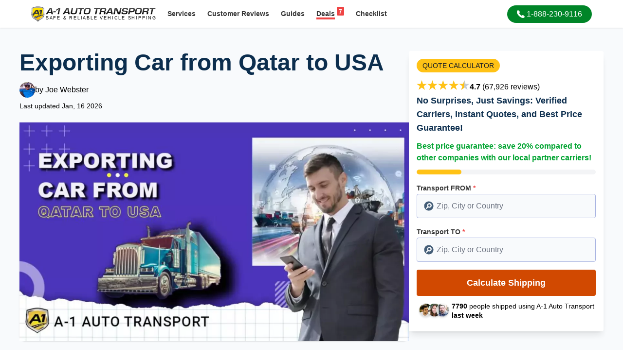

--- FILE ---
content_type: text/html; charset=utf-8
request_url: https://www.a1autotransport.com/importing-from-qatar-car-shipping/
body_size: 19533
content:
<!DOCTYPE html><html lang="en-US" prefix="og: https://ogp.me/ns#"><head><script>(function(w,i,g){w[g]=w[g]||[];if(typeof w[g].push=='function')w[g].push(i)})
(window,'GTM-5SBKTT9','google_tags_first_party');</script><script>(function(w,d,s,l){w[l]=w[l]||[];(function(){w[l].push(arguments);})('set', 'developer_id.dYzg1YT', true);
		w[l].push({'gtm.start':new Date().getTime(),event:'gtm.js'});var f=d.getElementsByTagName(s)[0],
		j=d.createElement(s);j.async=true;j.src='/cfmetrics/';
		f.parentNode.insertBefore(j,f);
		})(window,document,'script','dataLayer');</script><meta charset="utf-8"><meta http-equiv="X-UA-Compatible" content="IE=edge"><meta name="viewport" content="width=device-width, initial-scale=1.0"><meta name="csrf-token" content=""><link rel="preconnect" href="https://a1auto.sfo2.cdn.digitaloceanspaces.com" crossorigin><link rel="dns-prefetch" href="https://a1auto.sfo2.cdn.digitaloceanspaces.com"><link rel="icon" type="image/x-icon" href="https://a1auto.sfo2.cdn.digitaloceanspaces.com/assets/favicon.ico"><link rel="shortcut icon" type="image/x-icon" href="https://a1auto.sfo2.cdn.digitaloceanspaces.com/assets/favicon.ico"><title>Importing from Qatar Car Shipping</title><meta name="description" content="Looking for reliable car shipping services for importing from Qatar? A1 Auto Transport is here to help! Get a free quote today and enjoy stress-free shipping."><link rel="canonical" href="https://www.a1autotransport.com/importing-from-qatar-car-shipping/"><meta name="robots" content="index,follow,max-image-preview:large"><link rel="alternate" hreflang="x-default" href="https://www.a1autotransport.com/importing-from-qatar-car-shipping/"><link rel="alternate" hreflang="en-us" href="https://www.a1autotransport.com/importing-from-qatar-car-shipping/"><link rel="alternate" hreflang="en" href="https://www.a1autotransport.com/importing-from-qatar-car-shipping/"><meta property="og:type" content="website"><meta property="og:url" content="https://www.a1autotransport.com/importing-from-qatar-car-shipping/"><meta property="og:site_name" content="A-1 Auto Transport, Inc."><meta property="og:title" content="A1 Auto Transport: Compare Licensed Car Shipping Companies"><meta property="og:description" content="A1 Auto Transport Over 30+ Years Experience - Get An Instant Quote - Licensed & Insured - Most Trusted BBB Accredited Vehicle Shipper Since '89. Easy, Fast & Free Car Shipping Rate Quotes, No Personal Info Needed. Helpful 24/7 Service Call 888-230-9116 for a Free Vehicle Transportation Quote Today! Over 4700 Five Star Reviews."><meta property="og:image" content="https://a1auto.sfo2.cdn.digitaloceanspaces.com/media/importing-from-qatar-car-shipping.webp?hash=c4eba00488550f28189e99f7393e711deb2c032d52b66086202c63a360757f28"><meta name="twitter:card" content="summary" /><meta name="twitter:site" content="@a1autotransport" /><meta name="twitter:title" content="Importing from Qatar Car Shipping" /><meta name="twitter:description" content="Looking for reliable car shipping services for importing from Qatar? A1 Auto Transport is here to help! Get a free quote today and enjoy stress-free shipping." /><meta name="twitter:image" content="https://a1auto.sfo2.cdn.digitaloceanspaces.com/media/importing-from-qatar-car-shipping.webp?hash=c4eba00488550f28189e99f7393e711deb2c032d52b66086202c63a360757f28" /><meta name="twitter:card" content="summary_large_image"><meta name="facebook-domain-verification" content="qjy8ul4fu3bf0wjhbrfziutl3ow8yf" /><meta name="theme-color" content="#ffffff"><meta name="apple-mobile-web-app-status-bar-style" content="black-translucent"><script>window.APP_STATE = JSON.parse('{\u0022ab_test\u0022:false,\u0022assetUrl\u0022:\u0022https:\\\/\\\/a1auto.sfo2.cdn.digitaloceanspaces.com\u0022}')</script><style> footer, section { content-visibility: auto; } </style><link rel="preload" as="style" href="https://www.a1autotransport.com/build/assets/app-CY5EHOZa.css" /><link rel="preload" as="style" href="https://www.a1autotransport.com/build/assets/theme-VsZ9l6I0.css" /><link rel="modulepreload" as="script" href="https://www.a1autotransport.com/build/assets/app-BtVtFd_K.js" /><link rel="stylesheet" href="https://www.a1autotransport.com/build/assets/app-CY5EHOZa.css" /><link rel="stylesheet" href="https://www.a1autotransport.com/build/assets/theme-VsZ9l6I0.css" /><script type="module" src="https://www.a1autotransport.com/build/assets/app-BtVtFd_K.js" defer></script><script type="application/ld+json">{"@context":"https:\/\/schema.org","@graph":[{"@type":"WebSite","name":"A-1 Auto Transport","url":"https:\/\/www.a1autotransport.com\/","@id":"https:\/\/www.a1autotransport.com\/#website","potentialAction":[{"@type":"SearchAction","query-input":"required name=search_term_string","target":{"@type":"EntryPoint","urlTemplate":"https:\/\/www.a1autotransport.com\/search?keywords={search_term_string}"}}]},{"@type":"WebPage","@id":"https:\/\/www.a1autotransport.com\/importing-from-qatar-car-shipping\/#webpage","url":"https:\/\/www.a1autotransport.com\/importing-from-qatar-car-shipping\/","inLanguage":"en-US","name":"Importing from Qatar Car Shipping","description":"Looking for reliable car shipping services for importing from Qatar? A1 Auto Transport is here to help! Get a free quote today and enjoy stress-free shipping.","significantLink":"https:\/\/www.a1autotransport.com\/quote-first-step\/automobile\/","relatedLink":["https:\/\/www.a1autotransport.com\/car-transportation-services\/","https:\/\/www.a1autotransport.com\/cost-distance-estimate\/","https:\/\/www.a1autotransport.com\/international-car-shipping\/","https:\/\/www.a1autotransport.com\/exotics\/","https:\/\/www.a1autotransport.com\/classics\/","https:\/\/www.a1autotransport.com\/luxury\/","https:\/\/www.a1autotransport.com\/enclosed\/"]},{"@type":"Organization","name":"A-1 Auto Transport","legalName":"A-1 Auto Transport Inc.","alternateName":"A1 Auto Transport","url":"https:\/\/www.a1autotransport.com\/","@id":"https:\/\/www.a1autotransport.com\/#organization","founder":"Tony Taylor","foundingDate":"1988","sameAs":["https:\/\/www.a1autotransport.com","https:\/\/twitter.com\/a1autotransport","https:\/\/www.facebook.com\/a1autotransport","https:\/\/www.youtube.com\/user\/a1autotransport","https:\/\/www.instagram.com\/a1autotransportation.usa\/","https:\/\/www.linkedin.com\/company\/a-1-auto-transport","https:\/\/www.trustpilot.com\/review\/www.a1autotransport.com","https:\/\/www.yellowpages.com\/aptos-ca\/mip\/a-1-auto-transport-504703206","https:\/\/www.bbb.org\/us\/ca\/aptos\/profile\/auto-transportation\/a-1-auto-transport-1216-200904","https:\/\/web.santacruzchamber.org\/Personal-Services\/A1-Auto-Transport-3464","https:\/\/www.crunchbase.com\/organization\/a-1-auto-transport","https:\/\/en.everybodywiki.com\/A1_Auto_Transport,_Inc","https:\/\/buyersguide.nafa.org\/listing\/a1-auto-transport.html","https:\/\/witruck.org\/about-us\/allied-members\/24293\/a-1-auto-transport\/"],"logo":{"@type":"ImageObject","url":"https:\/\/a1auto.sfo2.cdn.digitaloceanspaces.com\/assets\/og-logo.png"}},{"@type":"Product","@id":"https:\/\/www.a1autotransport.com\/importing-from-qatar-car-shipping\/#product","name":"Auto & Car Shipping","alternateName":"Auto Transport Services","description":"Reliable International Auto & Car Shipping for 25 Years. Instant Rate Quote Online, No Personal Info Needed.","brand":{"@id":"https:\/\/www.a1autotransport.com\/#organization"},"mainEntityOfPage":{"@id":"https:\/\/www.a1autotransport.com\/importing-from-qatar-car-shipping\/#webpage"},"aggregateRating":{"@type":"AggregateRating","@id":"https:\/\/www.a1autotransport.com\/#aggregateRating","ratingValue":4.8,"ratingCount":4783,"worstRating":1,"bestRating":5},"offers":{"@type":"AggregateOffer","@id":"https:\/\/www.a1autotransport.com\/importing-from-qatar-car-shipping\/#aggregateOffer","priceCurrency":"USD","lowPrice":275,"highPrice":1275}},{"@type":"Service","@id":"https:\/\/www.a1autotransport.com\/importing-from-qatar-car-shipping\/","url":"https:\/\/www.a1autotransport.com\/importing-from-qatar-car-shipping\/","name":"Exporting Car from Qatar to USA","termsOfService":"https:\/\/www.a1autotransport.com\/terms-and-conditions\/","serviceType":"Auto Transport","alternateName":"Auto Transport Services","category":"Shipping Services > Automobiles","description":"Export Your Vehicle To USA\nSome people worldwide buy automobiles and have them shipped to their home countries. Residents of the USA are no different, with many purchasing from the Middle Eastern country. The purchasing process is usually simple as it is mainly done online. However, importing vehicles into the USA is characterized by challenges that must be addressed if the process runs smoothly. If you have been thinking of the best way to ship your car, here are some tips to help you.\n\nCost & Time Examples For Shipment\nLast Updated: a few hours agoQuick Answer: Shipping a car from Qatar to the U.S. costs around $4,200 for ocean freight and customs, taking 30\u201345 days.Local popularity: Qatar\u2013U.S. routes see increased demand during summer due to vehicle relocations.See detailed local and long-distance transport rates and delivery estimates in the table below.\n\n\u2022 *Prices and times are estimated. They can vary depending on the season and the type of van.\n\u2022 *Save the ground transport cost by delivering the rider to the nearest port.\n\u2022 *Allow an additional ten days to process the documents.\n\u2022 *Prices are for one car in a dedicated 20ft container. This is the safest and most reliable way to transport a car internationally. Other items may be included in the container to help save you money when moving.\n\u2022 *The RoRo (roll on, roll off) method is less expensive, and shipments can be completed in fewer days. Contact us now for a free RoRo quote.\nResearch\nMost countries require an export duty to be paid on auto motors shipped to other countries. Exporting bikes that have a recent manufacturing date does not attract any duty, making them the ideal type of cars to purchase. However, older motors can still be bought from the country but with duty attached to the sale price. If unsure of the amount of duty to be paid or lack thereof, confirm with your dealer before sending in payment. Most dealers will provide the information and clarify any issues that may not be clear to you.\n\nBe ready with all documents.\nFor vehicles imported into the USA to go smoothly, owners are advised to have all their documents in place. The majority of the documents are required in countries within the Middle East. These documents include a valid driver\u2019s license, copy of passport, valid visa, and the original car registration. These documents can be presented at the appropriate office in Doha if the owner is in the country. Alternatively, they can be sent over by courier to a clearing agent to do the presentation and arrange for the transfer to the USA.\n\nA-1 Auto Transport ships automobiles worldwide. Click here or call 1-800-518-8708 for a free, no obligation-to-buy price quote to ship your car.\n\nObtain MAKASA\nMakasa is a statistical report generated by the Doha customs office that grants the shipping company power of attorney to convey to the United States. The Doha Justice Department certifies the report, which is given as a certificate so it can be sent duty-free. If you can't pick up the certificate yourself, your shipping firm can if you give them the actual car registration documents. They'll also need a statement from the dealership vouching for the condition.\n\nHire A Reputable Moving Company.\nTo successfully import a vehicle into the USA, you must partner with an auto shipping company that delivers on its promise. The company may be based in the US, but it has networks, making transportation more effortless for you. However, those based in America may be more ideal if you plan to receive it at their terminal and transport it to your home. Before settling on a shipping company, research their services and read reviews from their previous customers.\n\nConfirm Eligibility\nIt is crucial to understand its importation rules to ensure that your car arrives in the USA without delay. These rules govern the car's age, the emissions level, and overall safety. Ideally, owners should be aware of the rules before purchasing a vehicle. Fortunately, there are many government websites that offer such information to residents, thereby making it easier to buy and import into the USA.\n\nPlan for delivery\nVehicles imported into the USA are usually ordinary or luxury, depending on an individual\u2019s needs. If you are importing a luxury car, you must arrange for enclosed auto transport when it arrives. This kind of transport can often seem costly, but the return on investment will be evident in the long run. Having the luxury vehicle delivered to your door is also advisable as a safety precaution.\n\nOverall, vehicle importation has become quite popular, with many Americans buying cars from the country. This increased interest in vehicles from the Middle East country has seen a number of shipping companies offer tailor-made services to clients looking to import cars into the USA. If you are looking for shipping companies that provide excellent importation services for cars, talk to us today!\n","providerMobility":"Dynamic","brand":{"@id":"https:\/\/www.a1autotransport.com\/#organization"},"mainEntityOfPage":{"@id":"https:\/\/www.a1autotransport.com\/importing-from-qatar-car-shipping\/#webpage"},"isSimilarTo":["https:\/\/www.a1autotransport.com\/car-transportation-services\/","https:\/\/www.a1autotransport.com\/international-car-shipping\/","https:\/\/www.a1autotransport.com\/cost-distance-estimate\/","https:\/\/www.a1autotransport.com\/exotics\/","https:\/\/www.a1autotransport.com\/classics\/","https:\/\/www.a1autotransport.com\/luxury\/","https:\/\/www.a1autotransport.com\/enclosed\/"],"image":{"@type":"ImageObject","url":"https:\/\/a1auto.sfo2.cdn.digitaloceanspaces.com\/media\/importing-from-qatar-car-shipping.webp?hash=c4eba00488550f28189e99f7393e711deb2c032d52b66086202c63a360757f28","width":1200,"height":675,"encodingFormat":"image\/webp"},"areaServed":{"@type":"PostalAddress","addressCountry":"QA","addressRegion":"Doha","addressLocality":"Doha","geo":{"@type":"GeoCoordinates","latitude":25.2854473,"longitude":51.5310398}}},{"@type":"BreadcrumbList","itemListElement":[{"@type":"ListItem","position":1,"name":"Import Vehicles Into the USA","item":"https:\/\/www.a1autotransport.com\/import-vehicles-into-usa\/"}]}]}</script><script data-cfasync="false" nonce="2e5c85ba-ffac-4c0b-a7b9-a46704f7aae8">try{(function(w,d){!function(j,k,l,m){if(j.zaraz)console.error("zaraz is loaded twice");else{j[l]=j[l]||{};j[l].executed=[];j.zaraz={deferred:[],listeners:[]};j.zaraz._v="5874";j.zaraz._n="2e5c85ba-ffac-4c0b-a7b9-a46704f7aae8";j.zaraz.q=[];j.zaraz._f=function(n){return async function(){var o=Array.prototype.slice.call(arguments);j.zaraz.q.push({m:n,a:o})}};for(const p of["track","set","debug"])j.zaraz[p]=j.zaraz._f(p);j.zaraz.init=()=>{var q=k.getElementsByTagName(m)[0],r=k.createElement(m),s=k.getElementsByTagName("title")[0];s&&(j[l].t=k.getElementsByTagName("title")[0].text);j[l].x=Math.random();j[l].w=j.screen.width;j[l].h=j.screen.height;j[l].j=j.innerHeight;j[l].e=j.innerWidth;j[l].l=j.location.href;j[l].r=k.referrer;j[l].k=j.screen.colorDepth;j[l].n=k.characterSet;j[l].o=(new Date).getTimezoneOffset();if(j.dataLayer)for(const t of Object.entries(Object.entries(dataLayer).reduce((u,v)=>({...u[1],...v[1]}),{})))zaraz.set(t[0],t[1],{scope:"page"});j[l].q=[];for(;j.zaraz.q.length;){const w=j.zaraz.q.shift();j[l].q.push(w)}r.defer=!0;for(const x of[localStorage,sessionStorage])Object.keys(x||{}).filter(z=>z.startsWith("_zaraz_")).forEach(y=>{try{j[l]["z_"+y.slice(7)]=JSON.parse(x.getItem(y))}catch{j[l]["z_"+y.slice(7)]=x.getItem(y)}});r.referrerPolicy="origin";r.src="/cdn-cgi/zaraz/s.js?z="+btoa(encodeURIComponent(JSON.stringify(j[l])));q.parentNode.insertBefore(r,q)};["complete","interactive"].includes(k.readyState)?zaraz.init():j.addEventListener("DOMContentLoaded",zaraz.init)}}(w,d,"zarazData","script");window.zaraz._p=async d$=>new Promise(ea=>{if(d$){d$.e&&d$.e.forEach(eb=>{try{const ec=d.querySelector("script[nonce]"),ed=ec?.nonce||ec?.getAttribute("nonce"),ee=d.createElement("script");ed&&(ee.nonce=ed);ee.innerHTML=eb;ee.onload=()=>{d.head.removeChild(ee)};d.head.appendChild(ee)}catch(ef){console.error(`Error executing script: ${eb}\n`,ef)}});Promise.allSettled((d$.f||[]).map(eg=>fetch(eg[0],eg[1])))}ea()});zaraz._p({"e":["(function(w,d){})(window,document)"]});})(window,document)}catch(e){throw fetch("/cdn-cgi/zaraz/t"),e;};</script></head><body class="font-sans subpixel-antialiased bg-white" ><header id="header" class="fixed inset-0 bottom-auto w-full bg-white shadow md:relative"><div class="px-4 py-1.5"><div class="mx-auto lg:max-w-6xl"><div class="flex content-center"><div class="self-center mr-3"><a id="logo" href="https://www.a1autotransport.com/" title="A-1 Auto Transport, Inc."><picture><source type="image/webp" media="(max-width:768px)" srcset="https://a1auto.sfo2.cdn.digitaloceanspaces.com/assets/logo-badge.webp?ver=1" height="60" width="52" /><img width="480" height="60" loading="eager" decoding="async" fetchpriority="high" alt="A1 Auto Transport" class="h-10 md:h-8 w-auto inline-block" src="https://a1auto.sfo2.cdn.digitaloceanspaces.com/assets/logo-desktop.svg" /></picture></a></div><nav class="flex-grow flex flex-row content-center"><div class="flex-shrink-0 hidden md:block self-center mr-auto"><div class="inline-flex justify-center content-center"><div class="vue-mount" data-name="header:services"><v-dropdown><a title="Services" href="https://www.a1autotransport.com/services/" class="ui-nav-link "> Services </a><template v-slot:items><a title="Domestic Transport" href="https://www.a1autotransport.com/car-transportation-services/" class="gap-x-1 py-1 font-medium text-base font-lighter text-theme-gray-4 transition-colors hover:text-theme-gray-5/70 hover:bg-theme-coolgray-1 hover:underline"><div class="flex content-center items-center gap-x-4 px-3 py-1"><img src="https://a1auto.sfo2.cdn.digitaloceanspaces.com/assets/dropdown-menu/domestic.png" alt="Domestic Transport" loading="lazy" width="68" height="56" /><div class=""> Domestic Transport </div></div></a><a title="International Transport" href="https://www.a1autotransport.com/international-car-shipping/" class="gap-x-1 py-1 font-medium text-base font-lighter text-theme-gray-4 transition-colors hover:text-theme-gray-5/70 hover:bg-theme-coolgray-1 hover:underline"><div class="flex content-center items-center gap-x-4 px-3 py-1"><img src="https://a1auto.sfo2.cdn.digitaloceanspaces.com/assets/dropdown-menu/international.png" alt="International Transport" loading="lazy" width="68" height="56" /><div class=""> International Transport </div></div></a><a title="Luxury Vehicles" href="https://www.a1autotransport.com/luxury-car-transport/" class="gap-x-1 py-1 font-medium text-base font-lighter text-theme-gray-4 transition-colors hover:text-theme-gray-5/70 hover:bg-theme-coolgray-1 hover:underline"><div class="flex content-center items-center gap-x-4 px-3 py-1"><img src="https://a1auto.sfo2.cdn.digitaloceanspaces.com/assets/dropdown-menu/luxury.png" alt="Luxury Vehicles" loading="lazy" width="68" height="56" /><div class=""> Luxury Vehicles </div></div></a><a title="Motorcycles" href="https://www.a1autotransport.com/motorcycle-shipping/" class="gap-x-1 py-1 font-medium text-base font-lighter text-theme-gray-4 transition-colors hover:text-theme-gray-5/70 hover:bg-theme-coolgray-1 hover:underline"><div class="flex content-center items-center gap-x-4 px-3 py-1"><img src="https://a1auto.sfo2.cdn.digitaloceanspaces.com/assets/dropdown-menu/motorcycle.png" alt="Motorcycles" loading="lazy" width="68" height="56" /><div class=""> Motorcycles </div></div></a><a title="Boats &amp; Yachts" href="https://www.a1autotransport.com/boats/" class="gap-x-1 py-1 font-medium text-base font-lighter text-theme-gray-4 transition-colors hover:text-theme-gray-5/70 hover:bg-theme-coolgray-1 hover:underline"><div class="flex content-center items-center gap-x-4 px-3 py-1"><img src="https://a1auto.sfo2.cdn.digitaloceanspaces.com/assets/dropdown-menu/boats.png" alt="Boats &amp; Yachts" loading="lazy" width="68" height="56" /><div class=""> Boats &amp; Yachts </div></div></a><a title="Recreational Vehicles" href="https://www.a1autotransport.com/rv-transport/" class="gap-x-1 py-1 font-medium text-base font-lighter text-theme-gray-4 transition-colors hover:text-theme-gray-5/70 hover:bg-theme-coolgray-1 hover:underline"><div class="flex content-center items-center gap-x-4 px-3 py-1"><img src="https://a1auto.sfo2.cdn.digitaloceanspaces.com/assets/dropdown-menu/rv.png" alt="Recreational Vehicles" loading="lazy" width="68" height="56" /><div class=""> Recreational Vehicles </div></div></a><a title="Heavy Equipment" href="https://www.a1autotransport.com/heavy-equipment-transport/" class="gap-x-1 py-1 font-medium text-base font-lighter text-theme-gray-4 transition-colors hover:text-theme-gray-5/70 hover:bg-theme-coolgray-1 hover:underline"><div class="flex content-center items-center gap-x-4 px-3 py-1"><img src="https://a1auto.sfo2.cdn.digitaloceanspaces.com/assets/dropdown-menu/heavy.png" alt="Heavy Equipment" loading="lazy" width="68" height="56" /><div class=""> Heavy Equipment </div></div></a><a title="Military Vehicles" href="https://www.a1autotransport.com/military-auto-transport/" class="gap-x-1 py-1 font-medium text-base font-lighter text-theme-gray-4 transition-colors hover:text-theme-gray-5/70 hover:bg-theme-coolgray-1 hover:underline"><div class="flex content-center items-center gap-x-4 px-3 py-1"><img src="https://a1auto.sfo2.cdn.digitaloceanspaces.com/assets/dropdown-menu/military.png" alt="Military Vehicles" loading="lazy" width="68" height="56" /><div class=""> Military Vehicles </div></div></a><a title="See All Services" href="https://www.a1autotransport.com/services/" class="gap-x-1 py-1 font-medium text-base font-lighter text-theme-gray-4 transition-colors hover:text-theme-gray-5/70 hover:bg-theme-coolgray-1 hover:underline"><div class="flex content-center items-center gap-x-4 px-3 py-1"><div class="font-light underline text-sm"> See All Services </div></div></a></template></v-dropdown></div><div><a title="Customer Reviews" href="https://www.a1autotransport.com/testimonials/" class="ui-nav-link "><span class="hidden lg:inline">Customer</span> Reviews </a></div><div class="vue-mount" data-name="header:guide"><v-dropdown :width="320"><a title="Browse Guides" href="https://www.a1autotransport.com/blog/" class="ui-nav-link "> Guides </a><template v-slot:items><a title="How Much Does It Cost to Ship a Car?" href="https://www.a1autotransport.com/cost-distance-estimate/" class="gap-x-3 px-1 py-1 text-gray-700 text-sm font-medium transition-colors hover:text-gray-900 hover:bg-theme-coolgray-1 hover:underline"><div class="flex content-center items-center gap-x-2 px-3 py-1"><img class="w-5 h-5" src="https://a1auto.sfo2.cdn.digitaloceanspaces.com/assets/guides/cost.svg" alt="How Much Does It Cost to Ship a Car?" loading="lazy" height="18" width="18" /><div class=""> How Much Does It Cost to Ship a Car? </div></div></a><a title="Tracking Your Vehicle After Pickup" href="https://www.a1autotransport.com/tracking-your-vehicle-once-it-has-been-picked-up/" class="gap-x-3 px-1 py-1 text-gray-700 text-sm font-medium transition-colors hover:text-gray-900 hover:bg-theme-coolgray-1 hover:underline"><div class="flex content-center items-center gap-x-2 px-3 py-1"><img class="w-5 h-5" src="https://a1auto.sfo2.cdn.digitaloceanspaces.com/assets/guides/tracking.svg" alt="Tracking Your Vehicle After Pickup" loading="lazy" height="18" width="18" /><div class=""> Tracking Your Vehicle After Pickup </div></div></a><a title="How to find affordable shippers?" href="https://www.a1autotransport.com/500-auto-transport-finding-affordable-shippers/" class="gap-x-3 px-1 py-1 text-gray-700 text-sm font-medium transition-colors hover:text-gray-900 hover:bg-theme-coolgray-1 hover:underline"><div class="flex content-center items-center gap-x-2 px-3 py-1"><img class="w-5 h-5" src="https://a1auto.sfo2.cdn.digitaloceanspaces.com/assets/guides/affordable.svg" alt="How to find affordable shippers?" loading="lazy" height="18" width="18" /><div class=""> How to find affordable shippers? </div></div></a><a title="Best Interstate Auto Transport Services" href="https://www.a1autotransport.com/interstate/" class="gap-x-3 px-1 py-1 text-gray-700 text-sm font-medium transition-colors hover:text-gray-900 hover:bg-theme-coolgray-1 hover:underline"><div class="flex content-center items-center gap-x-2 px-3 py-1"><img class="w-5 h-5" src="https://a1auto.sfo2.cdn.digitaloceanspaces.com/assets/guides/interstate.svg" alt="Best Interstate Auto Transport Services" loading="lazy" height="18" width="18" /><div class=""> Best Interstate Auto Transport Services </div></div></a><a title="Car &amp; Home Moving Guide" href="https://www.a1autotransport.com/auto-transport-and-moving-guide/" class="gap-x-3 px-1 py-1 text-gray-700 text-sm font-medium transition-colors hover:text-gray-900 hover:bg-theme-coolgray-1 hover:underline"><div class="flex content-center items-center gap-x-2 px-3 py-1"><img class="w-5 h-5" src="https://a1auto.sfo2.cdn.digitaloceanspaces.com/assets/guides/moving.svg" alt="Car &amp; Home Moving Guide" loading="lazy" height="18" width="18" /><div class=""> Car &amp; Home Moving Guide </div></div></a><a title="See All Guides" href="https://www.a1autotransport.com/blog/" class="gap-x-3 px-1 py-1 text-gray-700 text-sm font-medium transition-colors hover:text-gray-900 hover:bg-theme-coolgray-1 hover:underline"><div class="flex content-center items-center gap-x-2 px-3 py-1"><div class="font-light underline text-sm"> See All Guides </div></div></a></template></v-dropdown></div><div><a title="Browse Deals" href="https://www.a1autotransport.com/deals/" class="ui-nav-link "><span class="border-b-4 border-red-500"><span class="float-right -mt-1 ml-1 px-1 pb-0.5 pt-1 bg-red-500 text-white rounded-sm text-xs leading-none">7</span> Deals </span></a></div><div><a title="Shipping Checklist" href="https://www.a1autotransport.com/checklist/" class="ui-nav-link "> Checklist </a></div></div></div><div class="self-center mx-auto md:mx-0"><a role="button" class="ui-btn-phone" title="Call Us" href="tel:18882309116"><svg class="inline-block self-center w-auto mr-1 h-4" viewBox="0 0 348.077 348.077" xmlns="http://www.w3.org/2000/svg"><path fill="currentColor" d="M340.273,275.083l-53.755-53.761c-10.707-10.664-28.438-10.34-39.518,0.744l-27.082,27.076 c-1.711-0.943-3.482-1.928-5.344-2.973c-17.102-9.476-40.509-22.464-65.14-47.113c-24.704-24.701-37.704-48.144-47.209-65.257 c-1.003-1.813-1.964-3.561-2.913-5.221l18.176-18.149l8.936-8.947c11.097-11.1,11.403-28.826,0.721-39.521L73.39,8.194 C62.708-2.486,44.969-2.162,33.872,8.938l-15.15,15.237l0.414,0.411c-5.08,6.482-9.325,13.958-12.484,22.02 C3.74,54.28,1.927,61.603,1.098,68.941C-6,127.785,20.89,181.564,93.866,254.541c100.875,100.868,182.167,93.248,185.674,92.876 c7.638-0.913,14.958-2.738,22.397-5.627c7.992-3.122,15.463-7.361,21.941-12.43l0.331,0.294l15.348-15.029 C350.631,303.527,350.95,285.795,340.273,275.083z" /></svg><span> 1-888-230-9116</span></a></div></nav><div class="md:hidden self-center ml-auto"><button type="button" aria-label="Main Menu" onclick="toggleMobileMenu()" class="inline-block text-center bg-transparent p-0 text-theme-gray-5"><svg class="w-6 h-6 mx-auto" xmlns="http://www.w3.org/2000/svg" viewBox="0 0 20 20"><path fill-rule="evenodd" clip-rule="evenodd" fill="currentColor" d="M3 5a1 1 0 011-1h12a1 1 0 110 2H4a1 1 0 01-1-1zM3 10a1 1 0 011-1h12a1 1 0 110 2H4a1 1 0 01-1-1zM3 15a1 1 0 011-1h12a1 1 0 110 2H4a1 1 0 01-1-1z" /></svg><span class="self-center text-xs font-semibold uppercase leading-none"> MENU </span></button></div></div></div></div></header><div id="header-space"></div><div class="vue-mount" data-name="header:mobile:menu"><v-mobile-menu class="bg-white" event="toggle:mobile:menu" v-cloak><template v-slot:before><div><a id="logo" href="https://www.a1autotransport.com/" title="A-1 Auto Transport, Inc."><picture><source type="image/webp" media="(max-width:768px)" srcset="https://a1auto.sfo2.cdn.digitaloceanspaces.com/assets/logo-badge.webp?ver=1" height="60" width="52" /><img width="480" height="60" loading="eager" decoding="async" fetchpriority="high" alt="A1 Auto Transport" class="h-10 md:h-8 w-auto inline-block" src="https://a1auto.sfo2.cdn.digitaloceanspaces.com/assets/logo-desktop.svg" /></picture></a><div class="flex content-center text-theme-darkblue mt-4 -mr-2"><div class="flex-grow font-semibold pl-3 pt-1.5"> Services </div><div class="flex-shrink-0"><v-dropdown-item class="mr-3 text-theme-darkblue hover:text-theme-darkblue/80" title="All Services" url="/services/"></v-dropdown-item></div></div></div></template><template v-slot:items><v-dropdown-item class="font-medium gap-x-2 border-b border-theme-coolgray-2 px-2 font-medium text-theme-darkblue transition-colors hover:text-theme-darkblue/80 hover:bg-theme-coolgray-1 hover:underline" image="dropdown-menu/domestic.png" title="Domestic Transport" url="https://www.a1autotransport.com/car-transportation-services/"></v-dropdown-item><v-dropdown-item class="font-medium gap-x-2 border-b border-theme-coolgray-2 px-2 font-medium text-theme-darkblue transition-colors hover:text-theme-darkblue/80 hover:bg-theme-coolgray-1 hover:underline" image="dropdown-menu/international.png" title="International Transport" url="https://www.a1autotransport.com/international-car-shipping/"></v-dropdown-item><v-dropdown-item class="font-medium gap-x-2 border-b border-theme-coolgray-2 px-2 font-medium text-theme-darkblue transition-colors hover:text-theme-darkblue/80 hover:bg-theme-coolgray-1 hover:underline" image="dropdown-menu/luxury.png" title="Luxury Vehicles" url="https://www.a1autotransport.com/luxury-car-transport/"></v-dropdown-item><v-dropdown-item class="font-medium gap-x-2 border-b border-theme-coolgray-2 px-2 font-medium text-theme-darkblue transition-colors hover:text-theme-darkblue/80 hover:bg-theme-coolgray-1 hover:underline" image="dropdown-menu/motorcycle.png" title="Motorcycles" url="https://www.a1autotransport.com/motorcycle-shipping/"></v-dropdown-item><v-dropdown-item class="font-medium gap-x-2 border-b border-theme-coolgray-2 px-2 font-medium text-theme-darkblue transition-colors hover:text-theme-darkblue/80 hover:bg-theme-coolgray-1 hover:underline" image="dropdown-menu/boats.png" title="Boats & Yachts" url="https://www.a1autotransport.com/boats/"></v-dropdown-item><v-dropdown-item class="font-medium gap-x-2 border-b border-theme-coolgray-2 px-2 font-medium text-theme-darkblue transition-colors hover:text-theme-darkblue/80 hover:bg-theme-coolgray-1 hover:underline" image="dropdown-menu/rv.png" title="Recreational Vehicles" url="https://www.a1autotransport.com/rv-transport/"></v-dropdown-item><v-dropdown-item class="font-medium gap-x-2 border-b border-theme-coolgray-2 px-2 font-medium text-theme-darkblue transition-colors hover:text-theme-darkblue/80 hover:bg-theme-coolgray-1 hover:underline" image="dropdown-menu/heavy.png" title="Heavy Equipment" url="https://www.a1autotransport.com/heavy-equipment-transport/"></v-dropdown-item><v-dropdown-item class="font-medium gap-x-2 border-b border-theme-coolgray-2 px-2 font-medium text-theme-darkblue transition-colors hover:text-theme-darkblue/80 hover:bg-theme-coolgray-1 hover:underline" image="dropdown-menu/military.png" title="Military Vehicles" url="https://www.a1autotransport.com/military-auto-transport/"></v-dropdown-item><v-dropdown-item class="font-medium gap-x-2 border-b border-theme-coolgray-2 px-2 font-medium text-theme-darkblue transition-colors hover:text-theme-darkblue/80 hover:bg-theme-coolgray-1 hover:underline" image="deals/icon-deals.png" title="Deals & Discounts" url="https://www.a1autotransport.com/deals/"></v-dropdown-item></template><template v-slot:after><div class="max-w-sm mx-auto p-3 mb-2 border-theme-orange border-2 bg-theme-coolgray-1 border-dashed"><div class="font-bold text-xl text-theme-darkblue leading-tight mb-2"> Unlock 20% OFF </div><a class="ui-btn-orange px-2 py-2" href="https://www.a1autotransport.com/quote-first-step/automobile/"> Get <span class="hidden xs:inline">Shipping</span> Estimate - FREE </a></div><div class="block xs:flex content-center justify-between gap-1"><div class="flex-shrink-1"><div class="flex gap-2 mb-2 sm:mb-0"><div class="flex-grow"><a title="Reviews" href="https://www.a1autotransport.com/testimonials/" class="block text-center text-xs bg-theme-coolgray-1 rounded uppercase font-medium text-theme-darkblue hover:text-theme-darkblue/80 px-3 py-2"> Reviews </a></div><div class="flex-grow"><a title="About Us" href="https://www.a1autotransport.com/about-us/" class="block text-center text-xs bg-theme-coolgray-1 rounded uppercase font-medium text-theme-darkblue hover:text-theme-darkblue/80 px-3 py-2"> About&nbsp;Us </a></div></div></div><div class="ml-auto"><v-phone-link :icon="true" label="Call & Save 20%" class="ui-btn-phone" phone="1-888-230-9116"></v-phone-link></div></div></template></v-mobile-menu></div><div id="layout"><div class="bg-theme-gray-1 py-12"><div class="ui-container"><div class="flex flex-col lg:flex-row content-start gap-x-8"><main class="basis-full md:basis-7/12 lg:basis-8/12 min-w-0"><h1 class="text-2xl md:text-4xl lg:text-5xl font-bold text-theme-darkblue mb-4"> Exporting Car from Qatar to USA </h1><div class="inline-flex gap-x-2"><img src="https://a1auto.sfo2.cdn.digitaloceanspaces.com/media/staff-joe-webster.jpg?hash=3e71a85a23edcda63bb0f8fee407bd61" alt="4.7 Star Rating" class="h-8 w-auto rounded-full self-center" loading="eager" height="64" width="348" /><div class="self-center"> by <a href="https://www.a1autotransport.com/authors/joe-webster/" title="Joe Webster" c> Joe Webster </a></div></div><div class="text-sm"> Last updated Jan, 16 2026 </div><figure class="image my-6 image-align-full"><img src="https://a1auto.sfo2.cdn.digitaloceanspaces.com/media/importing-from-qatar-car-shipping.webp?hash=c4eba00488550f28189e99f7393e711deb2c032d52b66086202c63a360757f28" width="1200" height="675" loading="eager" alt="Exporting Car from Qatar to USA" /></figure><div class="prose prose-slate prose-xl max-w-full my-12"><h2><strong>Export Your Vehicle To USA</strong></h2><p>Some people worldwide buy automobiles and have them shipped to their home countries. Residents of the USA are no different, with many purchasing from the Middle Eastern country. The purchasing process is usually simple as it is mainly done online. However, importing vehicles into the USA<strong></strong>is characterized by challenges that must be addressed if the process runs smoothly. If you have been thinking of the best way to <u>ship your car</u>, here are some tips to help you.</p><figure class="image"><img src="https://a1auto.sfo2.cdn.digitaloceanspaces.com/media/cost-of-import-a-car-from-qatar.webp?hash=8050aa3712d829c31c97a74b8eee80c1c1c4c643196bb923644a71e80f25fa6a" alt="a large vessel docked at a port" loading="lazy"></figure><div class="bg-[#f5f5f5] py-4 px-6 my-12 text-gray-900 text-left" id="pinned-deal"><div class="flex gap-x-1 mb-2 uppercase text-lg"><div><svg class="h-7 w-7 inline" viewBox="0 0 20 20" fill="currentColor"><path fill-rule="evenodd" d="M5.05 4.05a7 7 0 119.9 9.9L10 18.9l-4.95-4.95a7 7 0 010-9.9zM10 11a2 2 0 100-4 2 2 0 000 4z" clip-rule="evenodd"></path></svg></div><div class="flex-grow-1 self-center"> Pinned </div></div><div class="text-xl"> New Deals are now available for shipping all types vehicles using our vetted reliable shippers. <a href="https://www.a1autotransport.com/quote-first-step/automobile/?deal=discount25" class="underline"> Compare price estimates &amp; Unlock up 25% off. </a></div></div><h2>Cost &amp; Time Examples For Shipment</h2><p><strong>Last Updated: a few hours ago</strong><br><strong>Quick Answer:</strong> Shipping a car from <strong>Qatar to the U.S.</strong> costs around <strong>$4,200 for ocean freight and customs</strong>, taking <strong>30–45 days</strong>.<br><strong>Local popularity:</strong> Qatar–U.S. routes see increased demand during summer due to vehicle relocations.<br>See <strong>detailed local and long-distance transport rates and delivery estimates</strong> in the table below.</p><figure class="table"><table><thead><tr><th>From/To</th><th>Ocean</th><th>Ground</th><th>Estimated Time</th></tr></thead><tbody><tr><td>Qatar to (California Harbor) to San Jose, CA</td><td>$3500</td><td>$200</td><td>40+5 days</td></tr><tr><td>City Limits to (California Dock) to Las Vegas, NV</td><td>$3500</td><td>$450</td><td>40+5 days</td></tr><tr><td>Qatar to (California Terminal) to Portland, OR</td><td>$3500</td><td>$475</td><td>40+5 days</td></tr><tr><td>The Area to (California Wharf) to Seattle, WA</td><td>$3500</td><td>$557</td><td>40+6 days</td></tr><tr><td>Qatar to (New York Marina) to Charlotte, NC</td><td>$2900</td><td>$575</td><td>32+6 days</td></tr><tr><td>Local Area to (New York Terminal) to Chicago, IL</td><td>$2900</td><td>$675</td><td>32+6 days</td></tr><tr><td>Qatar to (New York port) to Atlanta, GA</td><td>$2900</td><td>$700</td><td>32+6 days</td></tr><tr><td>City Limits to (California Wharf) to Denver, CO</td><td>$3500</td><td>$770</td><td>40+4 days</td></tr><tr><td>Qatar to (New York Marina) to Memphis, TN</td><td>$2900</td><td>$800</td><td>32+6 days</td></tr><tr><td>Local Area to (New York Terminal) to Houston, TX</td><td>$2900</td><td>$1,075</td><td>32+7 days</td></tr></tbody></table></figure><ol><li><i>*Prices and times are estimated. They can vary depending on the season and the type of van.</i></li><li><i>*Save the ground transport cost by delivering the rider to the nearest port.</i></li><li><i>*Allow an additional ten days to process the documents.</i></li><li><i>*Prices are for one car in a dedicated 20ft container. This is the safest and most reliable way to transport a car internationally. Other items may be included in the container to help save you money when moving.</i></li><li><i>*The RoRo (roll on, roll off) method is less expensive, and shipments can be completed in fewer days. Contact us now for a free RoRo quote.</i></li></ol><figure class="image"><img src="https://a1auto.sfo2.cdn.digitaloceanspaces.com/media/car-exporting-rates-from-qatar.webp?hash=d8746690e08bad7c45486577c4d57455952aa019058b38d28b99dc2cbb86bb1f" alt="two vehicle near an open shipping container" loading="lazy"></figure><h3>Research</h3><p>Most countries require an export duty to be paid on auto motors shipped to other countries. Exporting bikes that have a recent manufacturing date does not attract any duty, making them the ideal type of cars to purchase. However, older motors can still be bought from the country but with duty attached to the sale price. If unsure of the amount of duty to be paid or lack thereof, confirm with your dealer before sending in payment. Most dealers will provide the information and clarify any issues that may not be clear to you.</p><figure class="image"><img src="https://a1auto.sfo2.cdn.digitaloceanspaces.com/media/required-documents-for-importing-vehicle-from-qatar.webp?hash=92afa00377add5c538e4c362bac1a626dc38dc0420a1edec0648c5db90b97717" alt="a person in a suit next to a white vehicle" loading="lazy"></figure><h3>Be ready with all documents.</h3><p>For<strong></strong>vehicles imported into the USA<strong></strong>to go smoothly, owners are advised to have all their documents in place<span>.</span> The majority of the documents are required in countries within the Middle East. These documents include a valid driver’s license, copy of passport, valid visa, and the original car registration. These documents can be presented at the appropriate office in Doha if the owner is in the country. Alternatively, they can be sent over by courier to a clearing agent to do the presentation and arrange for the transfer to the USA.</p><div class="text-center"><div class="text-center bg-theme-coolgray-1 p-8 rounded-xl shadow-inner my-8 inline-block mx-auto"><div class="font-medium text-lg mb-2"> A-1 Auto Transport Ships Worldwide. </div><div class="text-xl mb-2"> Get a <strong>Free, No Obligation to Buy</strong>, Auto Shipping Quote. </div><a role="button" class="ui-btn-orange text-white no-underline text-xl w-auto" href="https://www.a1autotransport.com/quote-first-step/automobile/"> Get my free quote now </a><div class="mt-2 text-base"> or call us to do it for you: <div class="vue-mount" data-name="quote:callout"><v-phone-link class="text-theme-blue font-semibold bg-transparent" phone="1-888-230-9116"></v-phone-link></div></div></div></div><h3>Obtain MAKASA</h3><p>Makasa is a statistical report generated by the Doha customs office that grants the shipping company power of attorney to convey to the United States. The Doha Justice Department certifies the report, which is given as a certificate so it can be sent duty-free. If you can't pick up the certificate yourself, your shipping firm can if you give them the actual car registration documents. They'll also need a statement from the dealership vouching for the condition.</p><figure class="image"><img src="https://a1auto.sfo2.cdn.digitaloceanspaces.com/media/hire-professional-shipping-company-for-import-car-from-qatar.webp?hash=a09b6e01ab9845af5108ce6f17d3b457a5c916b2d7ec7ed76a9304bebba10324" alt="a truck carrying multiple vehicles on a highway" loading="lazy"></figure><h3>Hire A Reputable Moving Company.</h3><p>To successfully import a vehicle into the USA, you must partner with an auto shipping company that delivers on its promise. The company may be based in the US, but it has networks, making transportation more effortless for you. However, those based in America may be more ideal if you plan to receive it at their terminal and transport it to your home. Before settling on a shipping company, research their services and read reviews from their previous customers.</p><h3>Confirm Eligibility</h3><p>It is crucial to understand its importation rules to ensure that your car arrives in the USA without delay. These rules govern the car's age, the emissions level, and overall safety. Ideally, owners should be aware of the rules before purchasing a vehicle. Fortunately, there are many <a href="https://www.cbp.gov/trade/basic-import-export/importing-car" target="_blank" rel="noopener" title="government websites">government websites</a> that offer such information to residents, thereby making it easier to buy and import into the USA.</p><figure class="image"><img src="https://a1auto.sfo2.cdn.digitaloceanspaces.com/media/import-car-internationally-from-qatar.webp?hash=8df323468ed9336e1d0ac42d4a9ede57037f8df44edb9ce4124197a4a71e3f68" alt="a truck transporting a vehicle" loading="lazy"></figure><h3>Plan for delivery</h3><p>Vehicles imported into the USA are usually ordinary or luxury, depending on an individual’s needs. If you are importing a luxury car, you must arrange for enclosed auto transport when it arrives. This kind of transport can often seem costly, but the return on investment will be evident in the long run. Having the luxury vehicle delivered to your door is also advisable as a safety precaution.</p><p>Overall, vehicle importation has become quite popular, with many Americans buying cars from the country. This increased interest in vehicles from the Middle East country has seen a number of shipping companies offer tailor-made services to clients looking to import cars into the USA. If you are looking for shipping companies that provide excellent importation services for cars, talk to us today!</p><figure class="image"><img src="https://a1auto.sfo2.cdn.digitaloceanspaces.com/media/affordable-car-import-companies-in-qatar.webp?hash=ac636dc6ed4f4bef6c50c33d60cbf8b8b2d3e207e1e8ac2ef418e5b38937ff24" alt="a silver vehicle parked between shipping containers" loading="lazy"></figure></div></main><aside class="basis-full md:basis-5/12 lg:basis-4/12 relative flex-shrink-0"><div class="sticky top-5"><div class="vue-mount" data-name="single-sidebar-form"><v-observer :threshold="0.01" root-margin="60px" selector="#quoteFormBottom"><template v-slot:hidden><div class="bg-white p-4 rounded shadow-lg mb-5 animated fadeIn"><div class="bg-theme-gold text-sm rounded-full px-3 py-1 text-gray-900 inline-block font-medium uppercase mb-2"> Quote Calculator </div><div class="inline-flex justify-start content-center self-center gap-x-1 mt-2"><svg xmlns="http://www.w3.org/2000/svg" class="h-5 w-auto" viewBox="0 0 348 64" width="348" height="64"><g fill="#ffc216"><path d="m33.647 0 7.942 24.447 25.705-.001-20.797 15.108 7.945 24.446-20.795-15.11-20.795 15.11 7.945-24.446-20.797-15.108 25.705.001 7.942-24.447z" /><path d="m103.5 0 7.942 24.447 25.705-.001-20.796 15.108 7.944 24.446-20.795-15.11-20.794 15.11 7.944-24.446-20.796-15.108 25.705.001 7.941-24.447z" /><path d="m173.354 0 7.942 24.447 25.705-.001-20.797 15.108 7.945 24.446-20.795-15.11-20.795 15.11 7.945-24.446-20.797-15.108 25.705.001 7.942-24.447z" /><path d="m243.208 0 7.941 24.447 25.705-.001-20.796 15.108 7.944 24.446-20.794-15.11-20.795 15.11 7.944-24.446-20.796-15.108 25.705.001 7.942-24.447z" /></g><path fill="#c3cbd3" d="m313.061 0 7.942 24.447 25.705-.001-20.797 15.108 7.945 24.446-20.795-15.11-20.795 15.11 7.945-24.446-20.797-15.108 25.705.001 7.942-24.447z" /><path fill="#ffc216" d="m313.068 48.88-20.8 15.12 7.94-24.44-20.78-15.12h25.7l7.94-24.44z" /></svg><div class="self-center py-0.5 "><strong>4.7</strong> (67,926 reviews) </div></div><div class="block lg:hidden xl:block"><div class="text-theme-darkblue text-base leading-snug xl:text-lg font-bold mb-3"> No Surprises, Just Savings: Verified Carriers, Instant Quotes, and Best Price Guarantee! </div><div class="text-base xl:text-base font-bold text-theme-green leading-snug mb-3"> Best price guarantee: save 20% compared to other companies with our local partner carriers! </div></div><div ><div class="progress mt-3 mb-1"><div role="progressbar" aria-valuemin="0" aria-valuemax="100" aria-valuenow="25" aria-label="Quote Progress" aria-valuetext="Quote Progress 25%" class="progress-bar progress-bar-gold" style="width: 25%; "></div></div><div style="min-height: 220px"><v-leads-embed v-cloak form_version="full" prefix="sidebar" form_type="automobile" phone="1-888-230-9116" redirect="https://www.a1autotransport.com/quote-second-step/automobile/" route="https://www.a1autotransport.com/quote-first-step/automobile/"><template v-slot:submit_label> Calculate Shipping </template></v-leads-embed></div><div style="" class="inline-flex mx-auto content-center gap-x-2 mt-3"><div class="flex-shrink-0 self-center"><img class="max-w-auto h-auto" src="https://a1auto.sfo2.cdn.digitaloceanspaces.com/assets/a1auto-customer-stack.webp" alt="Customer Images" loading="lazy" height="38" width="72" /></div><div class="flex-grow self-center text-left leading-snug text-sm"><strong>7790</strong> people shipped using A-1 Auto Transport <strong>last week</strong></div></div></div></div></template></v-observer></div></div></aside></div></div></div><section class="py-12"><div class="ui-container"><div class="grid lg:grid-cols-2 gap-y-2 lg:gap-x-4 mb-8"><blockquote class="block bg-white py-4 px-5"><div class="flex content-center mb-2"><div class="self-center"><cite class="not-italic text-base font-medium">Helen Baker</cite><div class="italic text-sm font-semibold">Smooth and Efficient Car Shipping from Doha</div><div class="ml-auto font-bold text-theme-gold text-lg"> &#9733;&#9733;&#9733;&#9733;&#9733; </div></div></div><div class="flex content-center"><div class="mr-2 flex-shrink-0"><svg class="h-6 w-6 text-gray-300" clip-rule="evenodd" fill-rule="evenodd" stroke-linejoin="round" stroke-miterlimit="2" viewBox="0 0 20 20" xmlns="http://www.w3.org/2000/svg"><path d="m0 512v256h256v-256h-128s0-128 128-128v-128s-256 0-256 256zm640-128v-128s-256 0-256 256v256h256v-256h-128s0-128 128-128z" fill="currentColor" fill-rule="nonzero" transform="matrix(.025 0 0 .025 2 -2.8)" /></svg></div><div class="prose-sm"><p>I recently used A1 Auto Transport to import my car from Doha, and I was happy with the service. The process was smooth, and the team kept me informed every step of the way. My vehicle arrived safely and on time. I highly recommend their services for anyone looking to ship from Qatar's capital!</p></div></div></blockquote><blockquote class="block bg-white py-4 px-5"><div class="flex content-center mb-2"><div class="self-center"><cite class="not-italic text-base font-medium">Suzanne Cormier</cite><div class="italic text-sm font-semibold">Seamless Experience Shipping from Al Rayyan</div><div class="ml-auto font-bold text-theme-gold text-lg"> &#9733;&#9733;&#9733;&#9733;&#9733; </div></div></div><div class="flex content-center"><div class="mr-2 flex-shrink-0"><svg class="h-6 w-6 text-gray-300" clip-rule="evenodd" fill-rule="evenodd" stroke-linejoin="round" stroke-miterlimit="2" viewBox="0 0 20 20" xmlns="http://www.w3.org/2000/svg"><path d="m0 512v256h256v-256h-128s0-128 128-128v-128s-256 0-256 256zm640-128v-128s-256 0-256 256v256h256v-256h-128s0-128 128-128z" fill="currentColor" fill-rule="nonzero" transform="matrix(.025 0 0 .025 2 -2.8)" /></svg></div><div class="prose-sm"><p>Shipping my car from Al Rayyan was a breeze with A1 Auto Transport. Their team was professional, responsive, and made the entire process easy to follow. I felt confident that my car was in good hands. I will definitely use their services again for future shipments.</p></div></div></blockquote></div><div class="text-center"><a class="ui-btn-blue-outline" href="https://www.a1autotransport.com/testimonials/"> View all reviews </a></div></div></section><section class="bg-theme-coolgray-1 py-12"><div class="ui-container"><div class="bg-white rounded-xl shadow p-6 lg:p-8" style="box-shadow: 8px 8px 0 #00000029"><div class="flex flex-col md:flex-row justify-center content-center gap-8"><div class="md:basis-2/5 lg:basis-1/3 self-center"><img src="https://a1auto.sfo2.cdn.digitaloceanspaces.com/assets/press-usa-today.png" class="max-w-full h-auto" alt="Recently featured on USA Today" loading="lazy" height="186" width="354" /></div><div class="md:basis-3/5 lg:basis-2/3 self-center"><blockquote class="reset text-theme-darkblue"><p class="text-xl sm:text-2xl lg:text-3xl leading-tight italic font-thin break-keep"> &ldquo;A1 Auto Transport became synonymous with <strong class="font-bold underline"> top-notch service delivery, unfailing punctuality and constantly preoccupied with customer satisfaction.</strong>&rdquo; </p><a href="https://www.usatoday.com/story/special/contributor-content/2024/01/25/from-high-school-towing-to-a1-auto-transport-empire-the-inspiring-journey-of-tony-taylor/72354714007/" target="_blank" class="text-theme-blue font-medium text-lg mt-3 block"> See Article</a><cite class="hidden">&mdash; USA Today</cite></blockquote></div></div></div></div></section><div class="bg-theme-gray-1 py-6"><div class="ui-container"><div id="social-share" class="bg-theme-coolgray-1 p-8 rounded-lg my-4 text-center"><div class="text-xl"> Share this content on social media for a chance to get <strong>up to 20% off</strong> your next shipment. </div><div class="grid md:grid-cols-3 gap-4 mt-5"><div><a target="_blank" rel="noopener" style="color: #395999; border-color: #395999" href="https://www.facebook.com/sharer/sharer.php?u=https://www.a1autotransport.com/importing-from-qatar-car-shipping/" class="flex content-center justify-center font-black gap-2 border-2 p-2"><img src="https://a1auto.sfo2.cdn.digitaloceanspaces.com/assets/loading.gif" data-src="https://a1auto.sfo2.cdn.digitaloceanspaces.com/svg/brands-facebook.svg" class="lazy-load h-8 w-8" alt="Share on Facebook" /><span class="self-center">Share on Facebook</span></a></div><div><a target="_blank" rel="noopener" style="color: #007abb; border-color: #007abb" href="http://www.linkedin.com/shareArticle?mini=true?url=https://www.a1autotransport.com/importing-from-qatar-car-shipping/&title=Exporting Car from Qatar to USA" class="flex content-center justify-center font-black gap-2 border-2 p-2"><img src="https://a1auto.sfo2.cdn.digitaloceanspaces.com/assets/loading.gif" data-src="https://a1auto.sfo2.cdn.digitaloceanspaces.com/svg/brands-linkedin.svg" class="lazy-load h-8 w-8" alt="Share on LinkedIn" /><span class="self-center">Share on LinkedIn</span></a></div><div><a target="_blank" rel="noopener" style="color: #52acf0; border-color: #52acf0" href="https://twitter.com/intent/tweet?url=https://www.a1autotransport.com/importing-from-qatar-car-shipping/&text=Exporting Car from Qatar to USA" class="flex content-center justify-center font-black gap-2 border-2 p-2"><img src="https://a1auto.sfo2.cdn.digitaloceanspaces.com/assets/loading.gif" data-src="https://a1auto.sfo2.cdn.digitaloceanspaces.com/svg/brands-twitter.svg" class="lazy-load h-8 w-8" alt="Share on Twitter" /><span class="self-center">Share on Twitter</span></a></div></div><div v-cloak class="vue-mount" data-name="parts:social-share"><v-clipboard value="https://www.a1autotransport.com/importing-from-qatar-car-shipping/" title="Click to copy" message="Thanks for sharing!" class="ui-btn-gray-sm"><template v-slot:before><div class="my-3">Or</div></template> Copy link </v-clipboard></div></div><div class="text-center my-8"><div class="text-2xl font-bold"> You might also like: </div><div class="grid grid-cols-1 gap-5 my-5 lg:grid-cols-3 mb-12"><a style="font-size: 16px" title="Discounts and specials" href="https://www.a1autotransport.com/specials/" class="block font-bold text-theme-blue bg-white p-4 w-full"> Discounts and specials &#10142; </a><a style="font-size: 16px" title="How long will it take?" href="https://www.a1autotransport.com/how-long-will-it-take-to-ship-a-car/" class="block font-bold text-theme-blue bg-white p-4 w-full"> How long will it take? &#10142; </a><a style="font-size: 16px" title="&quot;How To Ship&quot; Articles" href="https://www.a1autotransport.com/how-to-ship/" class="block font-bold text-theme-blue bg-white p-4 w-full"> &quot;How To Ship&quot; Articles &#10142; </a><a style="font-size: 16px" title="Locations we ship to" href="https://www.a1autotransport.com/locations-we-ship-to/" class="block font-bold text-theme-blue bg-white p-4 w-full"> Locations we ship to &#10142; </a><a style="font-size: 16px" title="Company directory" href="https://www.a1autotransport.com/directory/" class="block font-bold text-theme-blue bg-white p-4 w-full"> Company directory &#10142; </a><a style="font-size: 16px" title="Car &amp; Home Moving Guide" href="https://www.a1autotransport.com/auto-transport-and-moving-guide/" class="block font-bold text-theme-blue bg-white p-4 w-full"> Car &amp; Home Moving Guide &#10142; </a><a style="font-size: 16px" title="Cost estimations" href="https://www.a1autotransport.com/cost-estimations-by-distance-locations/" class="block font-bold text-theme-blue bg-white p-4 w-full"> Cost estimations &#10142; </a><a style="font-size: 16px" title="How much will it cost?" href="https://www.a1autotransport.com/how-much-does-it-cost-to-ship-a-car-across-the-country/" class="block font-bold text-theme-blue bg-white p-4 w-full"> How much will it cost? &#10142; </a><a style="font-size: 16px" title="Popular Routes" href="https://www.a1autotransport.com/popular-routes/" class="block font-bold text-theme-blue bg-white p-4 w-full"> Popular Routes &#10142; </a><a style="font-size: 16px" title="Case Studies" href="https://www.a1autotransport.com/case-studies/" class="block font-bold text-theme-blue bg-white p-4 w-full"> Case Studies &#10142; </a></div></div><div id="author-card" class="bg-white p-8 my-4 mx-auto max-w-xl"><div class="flex justify-center content-center gap-x-3"><div><a href="https://www.a1autotransport.com/authors/joe-webster/" title="View Joe Webster's Author Page"><img src="https://a1auto.sfo2.cdn.digitaloceanspaces.com/media/staff-joe-webster.jpg?hash=3e71a85a23edcda63bb0f8fee407bd61" alt="Joe Webster" height="231" width="231" class="w-24 h-24 rounded-full border-2 border-gray-100" loading="lazy" /></a></div><div class="flex-grow self-center"><div class="mb-1"><small class="font-sm block">Written By</small><strong class="font-bold text-xl lg:text-2xl text-theme-darkblue">Joe Webster</strong></div><div class="inline-flex gap-x-2"><a rel="noopener" href="https://www.facebook.com/joey.webster1" title="Connect with Joe Webster on facebook" class="inline-block rounded-full"><img loading="lazy" class="w-6 h-6" src="https://a1auto.sfo2.cdn.digitaloceanspaces.com/svg/brands-facebook.svg" alt="Connect with Joe Webster on facebook" /></a><a rel="noopener" href="https://www.linkedin.com/in/joe-webster-4b6a5324" title="Connect with Joe Webster on linkedin" class="inline-block rounded-full"><img loading="lazy" class="w-6 h-6" src="https://a1auto.sfo2.cdn.digitaloceanspaces.com/svg/brands-linkedin.svg" alt="Connect with Joe Webster on linkedin" /></a></div></div><div class="self-center"><a href="https://www.a1autotransport.com/authors/joe-webster/" class="ui-btn-blue-outline text-xs px-3 py-2"> More <span class="hidden lg:inline">by Joe</span> &#10142; </a></div></div></div><section><div class="ui-container text-center py-12"><p class="font-light text-xl text-theme-darkblue"> Visit our social, and see what our clients are saying about us: </p><div class="inline-block mx-auto"><div class="flex flex-wrap justify-center content-center gap-4"><div class="basis-auto self-center"><a rel="noopener" target="_blank" href="https://www.google.com/maps/place/A-1+Auto+Transport/@36.9754932,-121.8968358,17z/data=!4m7!3m6!1s0x808e167c6d040a5b:0x4e4c8daa6e930e01!8m2!3d36.9754889!4d-121.8946471!9m1!1b1" title="A-1 Auto Transport on Google Reviews" class="font-medium text-theme-darkblue hover:text-theme-blue"><img loading="lazy" src="https://a1auto.sfo2.cdn.digitaloceanspaces.com/svg/brands-google.svg" class="block mx-auto border bg-white rounded-full p-1" alt="reviews from Google" width="55" height="55" /> Google </a></div><div class="basis-auto self-center"><a rel="noopener" target="_blank" href="https://www.facebook.com/pg/a1autotransport/reviews" title="A-1 Auto Transport on Facebook" class="font-medium text-theme-darkblue hover:text-theme-blue"><img src="https://a1auto.sfo2.cdn.digitaloceanspaces.com/svg/brands-facebook.svg" class="block mx-auto border bg-white rounded-full p-1" alt="Facebook icon" loading="lazy" height="55" width="55" /> Facebook </a></div><div class="basis-auto self-center"><a rel="noopener" target="_blank" href="https://www.instagram.com/a1autotransportation.usa/" title="A-1 Auto Transport on Instagram" class="font-medium text-theme-darkblue hover:text-theme-blue"><img src="https://a1auto.sfo2.cdn.digitaloceanspaces.com/svg/brands-instagram.svg" class="block mx-auto border bg-white rounded-full p-1" alt="Instagram Icon" loading="lazy" height="55" width="55" /> Instagram </a></div><div class="basis-auto self-center"><a rel="noopener" target="_blank" href="https://www.linkedin.com/company/a-1-auto-transport" title="A-1 Auto Transport on LinkedIn" class="font-medium text-theme-darkblue hover:text-theme-blue"><img src="https://a1auto.sfo2.cdn.digitaloceanspaces.com/svg/brands-linkedin.svg" class="block mx-auto border bg-white rounded-full p-1" alt="LinkedIn Icon" loading="lazy" height="55" width="55" /> LinkedIn </a></div><div class="basis-auto self-center"><a target="_blank" rel="noopener" href="https://www.bbb.org/us/ca/aptos/profile/auto-transportation/a-1-auto-transport-1216-200904" title="A-1 Auto Transport is a BBB Accredited Business"><img src="https://a1auto.sfo2.cdn.digitaloceanspaces.com/assets/bbb-online-click-for-review-horizontal-blue.jpg" alt="BBB accreditation" loading="lazy" height="70" width="137"></a></div></div></div></div></section><div class="ui-container py-8"><div class="grid grid-cols-1 lg:grid-cols-2 auto-cols-max gap-4"><blockquote class="rounded-md border-3 border-theme-lighttan p-4 mb-0"><div class="flex flex-col sm:flex-row content-center justify-center gap-x-4"><div class="flex-shrink-0 text-center self-center"><img alt="Dave loved the fast delivery" src="https://a1auto.sfo2.cdn.digitaloceanspaces.com/assets/ab_2023_12/customer-avatar-dave-116px.png" class="w-16 h-16" loading="lazy" height="116" width="116" /><cite class="text-sm whitespace-nowrap text-center"> Dave C. </cite></div><div class="flex-grow leading-tight text-theme-darkblue xs:text-sm md:text-base text-center sm:text-left"><div class="text-theme-gold text-2xl mb-1">★★★★★</div><div class="font-semibold mb-1"> Dave loved the fast delivery </div><div class="leading-snug"> My relocation to Chicago was fast, smooth and without any delay thanks to A1 Auto. </div></div></div></blockquote><blockquote class="rounded-md border-3 border-theme-lighttan p-4 mb-0"><div class="flex flex-col sm:flex-row content-center justify-center gap-x-4"><div class="flex-shrink-0 text-center self-center"><img alt="Courtney enjoyed the honest guidance" src="https://a1auto.sfo2.cdn.digitaloceanspaces.com/assets/ab_2023_12/customer-avatar-courtney-116px.png" class="w-16 h-16" loading="lazy" height="116" width="116" /><cite class="text-sm whitespace-nowrap text-center"> Courtney J. </cite></div><div class="flex-grow leading-tight text-theme-darkblue xs:text-sm md:text-base text-center sm:text-left"><div class="text-theme-gold text-2xl mb-1">★★★★★</div><div class="font-semibold mb-1"> Courtney enjoyed the honest guidance </div><div class="leading-snug"> Just what you need when trusting someone with your wheels! Kudos to this company! </div></div></div></blockquote><blockquote class="rounded-md border-3 border-theme-lighttan p-4 mb-0"><div class="flex flex-col sm:flex-row content-center justify-center gap-x-4"><div class="flex-shrink-0 text-center self-center"><img alt="Jeff enjoyed the fair price" src="https://a1auto.sfo2.cdn.digitaloceanspaces.com/assets/ab_2023_12/customer-avatar-jeff-116px.png" class="w-16 h-16" loading="lazy" height="116" width="116" /><cite class="text-sm whitespace-nowrap text-center"> Jeff D. </cite></div><div class="flex-grow leading-tight text-theme-darkblue xs:text-sm md:text-base text-center sm:text-left"><div class="text-theme-gold text-2xl mb-1">★★★★★</div><div class="font-semibold mb-1"> Jeff enjoyed the fair price </div><div class="leading-snug"> Moved my ride hassle-free with these folks.Fair pricing, no surprises. Definitely recommend them! </div></div></div></blockquote><blockquote class="rounded-md border-3 border-theme-lighttan p-4 mb-0"><div class="flex flex-col sm:flex-row content-center justify-center gap-x-4"><div class="flex-shrink-0 text-center self-center"><img alt="Maria enjoyed the special care and safety" src="https://a1auto.sfo2.cdn.digitaloceanspaces.com/assets/ab_2023_12/customer-avatar-maria-116px.png" class="w-16 h-16" loading="lazy" height="116" width="116" /><cite class="text-sm whitespace-nowrap text-center"> Maria L. </cite></div><div class="flex-grow leading-tight text-theme-darkblue xs:text-sm md:text-base text-center sm:text-left"><div class="text-theme-gold text-2xl mb-1">★★★★★</div><div class="font-semibold mb-1"> Maria enjoyed the special care and safety </div><div class="leading-snug"> Huge thanks to the movers – they were meticulous with my car. Love these guys. </div></div></div></blockquote></div></div></div></div></div><section class="block pt-12 pb-6 text-center bg-theme-coolgray-1"><div class="ui-container"><div class="text-3xl mb-7 font-semibold text-center text-theme-darkblue"> Ship Your Vehicle With A-1 Auto Today </div><div class="max-w-lg mx-auto"><div class="vue-mount" data-name="lead:form"><div ><div style="min-height: 220px"><v-leads-embed v-cloak form_version="full" prefix="embed" form_type="automobile" phone="1-888-230-9116" redirect="https://www.a1autotransport.com/quote-second-step/automobile/" route="https://www.a1autotransport.com/quote-first-step/automobile/"><template v-slot:submit_label> Get <span class="hidden sm:inline">Shipping</span> Estimate - Free </template></v-leads-embed></div><div style="" class="inline-flex mx-auto content-center gap-x-2 mt-3"><div class="flex-shrink-0 self-center"><img class="max-w-auto h-auto" src="https://a1auto.sfo2.cdn.digitaloceanspaces.com/assets/a1auto-customer-stack.webp" alt="Customer Images" loading="lazy" height="38" width="72" /></div><div class="flex-grow self-center text-left leading-snug text-sm"><strong>7790</strong> people shipped using A-1 Auto Transport <strong>last week</strong></div></div></div><div class="text-theme-purple font-semibold text-sm leading-snug my-6"><div class="flex content-center justify-center gap-x-2"><div class="inline-flex content-center justify-center gap-x-0.5 mx-auto"><svg xmlns="http://www.w3.org/2000/svg" viewBox="0 0 24 24" class="h-8 w-8 self-center"><path d="M0,0H24V24H0Z" fill="none" /><path d="M19,9l1.25-2.75L23,5,20.25,3.75,19,1,17.75,3.75,15,5l2.75,1.25Zm-7.5.5L9,4,6.5,9.5,1,12l5.5,2.5L9,20l2.5-5.5L17,12ZM19,15l-1.25,2.75L15,19l2.75,1.25L19,23l1.25-2.75L23,19l-2.75-1.25Z" fill="#9e62ff" /></svg><span class="self-center text-left">Scratch-Free Guarantee</span></div><div class="inline-flex content-center justify-center gap-x-0.5 mx-auto"><svg xmlns="http://www.w3.org/2000/svg" viewBox="0 0 24 24" class="h-8 w-8 self-center"><path d="M0,0H24V24H0Z" fill="none" /><path d="M0,0H24m0,24H0" fill="none" /><path d="M4.25,5.66c.1.13,5.74,7.33,5.74,7.33V19A1,1,0,0,0,11,20h2.01a1.012,1.012,0,0,0,1.01-1V12.98s5.49-7.02,5.75-7.34A.959.959,0,0,0,20,5a1,1,0,0,0-1.01-1H5.01a1,1,0,0,0-.76,1.66Z" fill="#9e62ff" /></svg><span class="self-center text-left">Vetted Carriers</span></div><div class="inline-flex content-center justify-center gap-x-0.5 mx-auto"><svg xmlns="http://www.w3.org/2000/svg" viewBox="0 0 24 24" class="h-8 w-8 self-center"><path d="M0,0H24V24H0Z" fill="none" /><path d="M12,13V9a1,1,0,0,0-1-1H7V6h5V4H9.5V3h-2V4H6A1,1,0,0,0,5,5V9a1,1,0,0,0,1,1h4v2H5v2H7.5v1h2V14H11A1,1,0,0,0,12,13Z" fill="#9e62ff" /><path d="M19.59,12.52l-5.66,5.65L11.1,15.34,9.69,16.76,13.93,21,21,13.93Z" fill="#9e62ff" /></svg><span class="self-center text-left">Transparent Costs</span></div></div></div></div></div></div></section><section id="partners" class="bg-theme-coolgray-1 py-8"><div class="mx-auto px-4 sm:container text-center"><p class="text-theme-gray-5 font-semibold"> Our Partners: </p><div class="flex flex-wrap items-center justify-center gap-x-6 gap-y-2"><div class="basis-auto"><img src="https://a1auto.sfo2.cdn.digitaloceanspaces.com/media/c1.png" alt="Better Business Bureau Accredited" loading="lazy" height="34" width="89" /></div><div class="basis-auto"><img src="https://a1auto.sfo2.cdn.digitaloceanspaces.com/media/c2.png" alt="FMCSA Member" loading="lazy" height="41" width="135" /></div><div class="basis-auto"><img src="https://a1auto.sfo2.cdn.digitaloceanspaces.com/media/c3.png" alt="INC. 500 Member" loading="lazy" height="61" width="61" /></div><div class="basis-auto"><img src="https://a1auto.sfo2.cdn.digitaloceanspaces.com/media/c4.png" alt="VeriSign Secured" loading="lazy" height="45" width="87" /></div><div class="basis-auto"><img src="https://a1auto.sfo2.cdn.digitaloceanspaces.com/media/c5.png" alt="AMSA Member" loading="lazy" height="63" width="104" /></div></div><p class="text-sm font-medium text-gray-600 mt-4"> A-1 Auto Transport is a disclosed agent for the following shipping companies: </p><div class="block mx-auto text-center text-xs text-gray-600 max-w-xl lg:max-w-full"><div class="inline-flex flex-wrap lg:flex-nowrap justify-start md:justify-center mx-auto"><div class="basis-1/2 md:basis-4/12 xl:basis-3/12"><address class="block m-1 text-left"><strong>CSI Logistics</strong><br />435 Division Street <br />Elizabeth, NJ 07201 <br />FMC 22206 </address></div><div class="basis-1/2 md:basis-4/12 xl:basis-3/12"><address class="block m-1 text-left"><strong>Intl Cargo</strong><br />45 Campus Drive <br />Edison, NJ 08837 <br />NO. 17858N </address></div><div class="basis-1/2 md:basis-4/12 xl:basis-3/12"><address class="block m-1 text-left"><strong>Trans Global Auto Logistics, Inc.</strong><br />3401 E Randol Mill Rd, <br />Arlington, TX 76011 <br />NO. 018191NF </address></div><div class="basis-1/2 md:basis-4/12 xl:basis-3/12"><address class="block m-1 text-left"><strong>CFR Rinkens</strong><br />15501 Texaco Avenue <br />Paramount, CA 90723 <br />NO. 013055NF </address></div><div class="basis-1/2 md:basis-4/12 xl:basis-3/12"><address class="block m-1 text-left"><strong>ABC Worldwide LLC</strong><br />2840 NW 2nd Ave #105 <br />Boca Raton, FL 33431 <br />NO. 025472F </address></div><div class="basis-1/2 md:basis-4/12 xl:basis-3/12"><address class="block m-1 text-left"><strong>ShipYourCarNow LLC</strong><br />1160 South Rogers Circle Suite 1 <br />Boca Raton, FL 33487 <br />NO. 025646 </address></div><div class="basis-1/2 md:basis-4/12 xl:basis-3/12"><address class="block m-1 text-left"><strong>Merco Air & Ocean Cargo, Inc.</strong><br />6 Fir Way <br />Cooper City, FL 33026 <br />NO. 021869F </address></div></div></div></div></section><footer id="footer"><div class="bg-gray-700 text-white py-5"><div class="flex flex-wrap sm:justify-center mx-auto "><div class="basis-1/2 sm:basis-auto"><div class="p-5"><div class="text-xl whitespace-nowrap leading-loose"> Choose Us </div><ul class="list-none p-0 space-y-1"><li class="leading-snug"><a title="Read Our Reviews" href="https://www.a1autotransport.com/testimonials/" class=" hover:border-b border-slate-400"> Read Our Reviews </a></li><li class="leading-snug"><a title="Free Quotes" href="https://www.a1autotransport.com/rate-quote/" class=" hover:border-b border-slate-400"> Free Quotes </a></li><li class="leading-snug"><a title="Domestic Shipping" href="https://www.a1autotransport.com/car-domestic-destinations/" class=" hover:border-b border-slate-400"> Domestic Shipping </a><a title="car-domestic-faq FAQ" href="https://www.a1autotransport.com/car-domestic-faq/" class=" hover:border-b border-slate-400"> (FAQ) </a></li><li class="leading-snug"><a title="International Shipping" href="https://www.a1autotransport.com/car-international-destinations/" class=" hover:border-b border-slate-400"> International Shipping </a><a title="car-international-faq FAQ" href="https://www.a1autotransport.com/car-international-faq/" class=" hover:border-b border-slate-400"> (FAQ) </a></li><li class="leading-snug"><a title="Shipping FAQ" href="https://www.a1autotransport.com/faq-car-shipping/" class=" hover:border-b border-slate-400"> Shipping FAQ </a></li><li class="leading-snug"><a title="Locations" href="https://www.a1autotransport.com/locations/" class=" hover:border-b border-slate-400"> Locations </a></li><li class="leading-snug"><a title="Blog" href="https://www.a1autotransport.com/blog/" class=" hover:border-b border-slate-400"> Blog </a></li><li class="leading-snug"><a title="Site Map" href="https://www.a1autotransport.com/sitemap/" class=" hover:border-b border-slate-400"> Site Map </a></li></ul></div></div><div class="basis-1/2 sm:basis-auto"><div class="p-5"><div class="text-xl whitespace-nowrap leading-loose"> Support </div><ul class="list-none p-0 space-y-1"><li class="leading-snug"><a title="Unsubscribe" href="https://www.a1autotransport.com/unsubscribe/" class=" hover:border-b border-slate-400"> Unsubscribe </a></li><li class="leading-snug"><a title="Do Not Sell My Info" href="https://www.a1autotransport.com/do-not-sell/" class=" hover:border-b border-slate-400"> Do Not Sell My Info </a></li><li class="leading-snug"><a title="Report Car Shipping&lt;br&gt;Broker Abuse" href="https://www.a1autotransport.com/report-abuse/" class=" hover:border-b border-slate-400"> Report Car Shipping<br>Broker Abuse </a></li><li class="leading-snug"><a title="Customer Service" href="https://www.a1autotransport.com/contact-customer-service/" class=" hover:border-b border-slate-400"> Customer Service </a></li><li class="leading-snug"><a title="Terms &amp; Conditions" href="https://www.a1autotransport.com/terms-and-conditions/" class=" hover:border-b border-slate-400"> Terms & Conditions </a></li><li class="leading-snug"><a title="Cookies Policy" href="https://www.a1autotransport.com/cookies-policy/" class=" hover:border-b border-slate-400"> Cookies Policy </a></li><li class="leading-snug"><a title="Privacy Policy" href="https://www.a1autotransport.com/privacy-policy/" class=" hover:border-b border-slate-400"> Privacy Policy </a></li></ul></div></div><div class="basis-1/2 sm:basis-auto"><div class="p-5"><div class="text-xl whitespace-nowrap leading-loose"> About Us </div><ul class="list-none p-0 space-y-1"><li class="leading-snug"><a title="About A-1 Auto Transport" href="https://www.a1autotransport.com/about-us/" class=" hover:border-b border-slate-400"> About A-1 Auto Transport </a></li><li class="leading-snug"><a title="Purpose of This Website" href="https://www.a1autotransport.com/purpose-of-this-website/" class=" hover:border-b border-slate-400"> Purpose of This Website </a></li><li class="leading-snug"><a title="Employment Opportunities" href="https://www.a1autotransport.com/a-1-auto-transport-employment-opportunities/" class=" hover:border-b border-slate-400"> Employment Opportunities </a></li><li class="leading-snug"><a title="Affiliate Carrier Program" href="https://www.a1autotransport.com/affiliatecarrierprogram/" class=" hover:border-b border-slate-400"> Affiliate Carrier Program </a></li><li class="leading-snug"><a title="Latest News" href="https://www.a1autotransport.com/news/" class=" hover:border-b border-slate-400"> Latest News </a></li><li class="leading-snug"><a title="Contact Us" href="https://www.a1autotransport.com/contact-us/" class=" hover:border-b border-slate-400"> Contact Us </a></li></ul></div></div><div class="basis-1/2 sm:basis-auto"><div class="py-5 px-2"><div class="text-xl whitespace-nowrap leading-loose"> Mobile Apps </div><a href="https://play.google.com/store/apps/details?id=com.tolm.autotransport" title="Download the A-1 Auto Transport App on the Google Play Store" target="_blank" rel="noopener" class="block mb-2"><img src="https://a1auto.sfo2.cdn.digitaloceanspaces.com/svg/brands-googleplay.svg" class="max-w-full h-auto" alt="Get it on Google Play" loading="lazy" width="135" height="40" /></a><a href="https://apps.apple.com/us/app/autotransport/id498717080" title="Download the A-1 Auto Transport App on the Apple Store" target="_blank" rel="noopener" class="block mb-2"><img src="https://a1auto.sfo2.cdn.digitaloceanspaces.com/svg/brands-applestore.svg" class="max-w-full h-auto" alt="Get it on the App Store" loading="lazy" width="135" height="40" /></a></div></div><div class="basis-1/2 sm:basis-auto"><div class="p-5"><address class="not-italic"><strong class="text-lg whitespace-nowrap leading-loose font-bold"> A-1 Auto Transport </strong><div><a role="button" class="ui-btn-phone" title="Call Us" href="tel:18882309116"><svg class="inline-block self-center w-auto mr-1 h-4" viewBox="0 0 348.077 348.077" xmlns="http://www.w3.org/2000/svg"><path fill="currentColor" d="M340.273,275.083l-53.755-53.761c-10.707-10.664-28.438-10.34-39.518,0.744l-27.082,27.076 c-1.711-0.943-3.482-1.928-5.344-2.973c-17.102-9.476-40.509-22.464-65.14-47.113c-24.704-24.701-37.704-48.144-47.209-65.257 c-1.003-1.813-1.964-3.561-2.913-5.221l18.176-18.149l8.936-8.947c11.097-11.1,11.403-28.826,0.721-39.521L73.39,8.194 C62.708-2.486,44.969-2.162,33.872,8.938l-15.15,15.237l0.414,0.411c-5.08,6.482-9.325,13.958-12.484,22.02 C3.74,54.28,1.927,61.603,1.098,68.941C-6,127.785,20.89,181.564,93.866,254.541c100.875,100.868,182.167,93.248,185.674,92.876 c7.638-0.913,14.958-2.738,22.397-5.627c7.992-3.122,15.463-7.361,21.941-12.43l0.331,0.294l15.348-15.029 C350.631,303.527,350.95,285.795,340.273,275.083z" /></svg><span> 1-888-230-9116</span></a></div><small class="block text-sm mt-2"> 9032 Soquel Drive #200<br />Aptos, CA 95003 </small></address><a target="_blank" rel="noopener" href="https://www.bbb.org/us/ca/aptos/profile/auto-transportation/a-1-auto-transport-1216-200904" title="Better Business Bureau Member" class="inline-block bg-white p-1 rounded mt-2"><img loading="lazy" src="https://a1auto.sfo2.cdn.digitaloceanspaces.com/assets/bbb-online-click-for-review-horizontal-blue.jpg" alt="A-1 Auto Transport on Better Business Bureau" class="max-w-full h-auto" width="128" height="65" /></a></div></div></div></div><div class="bg-gray-900 text-gray-300 py-4 pb-[90px]"><div class="px-4 text-center text-xs"> Copyright &copy; 1988-2026, A-1 Auto Transport Inc. - All Rights Reserved. </div></div></footer><div class="vue-mount" data-name="footer:sticky" data-eager="true"><v-sticky-footer v-cloak phone="1-888-230-9116" src="https://a1auto.sfo2.cdn.digitaloceanspaces.com/assets/sticky/imports.png" width="166" height="284" margin="-93px" caption="Importing Cars to USA" url="https://www.a1autotransport.com/quote-first-step/automobile/"></v-sticky-footer></div><div class="vue-mount" data-eager="true" data-name="form:modals"><v-modal v-cloak :padding="0" max-width="100%" max-height="100%" :mask-opacity="0.75" event="lastChance:leave" close-btn-class="text-gray-800 text-white p-4" container-class="reset bg-[#0d2e4e] h-full min-h-full text-white"><template v-slot:body><div class="grid place-content-center min-h-full"><div class="ui-container px-4"><div class="flex justify-center content-center h-full"><div class="lg:basis-2/3 self-center lg:pr-12"><div class="flex content-center gap-x-1 mb-4"><div><img src="https://a1auto.sfo2.cdn.digitaloceanspaces.com/assets/og-logo.png" class="h-10 w-auto" alt="A-1 Auto Logo" /></div><div class="text-lg font-thin tracking-wider uppercase self-center"> Special Offer </div></div><div class="font-bold text-4xl leading-snug mb-3 md:text-5xl md:leading-[4rem]"> Unlock 25% Off Lifetime Deal for first time shippers </div><div class="font-light text-xl leading-snug md:text-3xl my-6 "><span class="font-bold">20%</span> negotiated on your behalf by A1 Auto Transport +5% for first time shippers (to be used whenever you want) </div><div class="font-light leading-10 text-xl md:text-3xl my-6 "> Grab it before it’s gone. </div><a title="Start my quote now" class="ui-btn-orange w-full lg:max-w-lg text-2xl" href="https://www.a1autotransport.com/quote-first-step/automobile/?form_version=exit"> Unlock 25% OFF </a><div class="text-lg font-light mt-6"> 7790/8000 discounts secured. Only few are left! </div><svg width="370" height="10" fill="none" viewBox="0 0 370 10" xmlns="http://www.w3.org/2000/svg" class="w-full h-auto max-w-sm mt-2"><rect width="4" height="4" rx="2" fill="#FE7676" /><rect x="12" width="4" height="4" rx="2" fill="#FE7676" /><rect x="24" width="4" height="4" rx="2" fill="#FE7676" /><rect x="36" width="4" height="4" rx="2" fill="#FE7676" /><rect x="48" width="4" height="4" rx="2" fill="#FE7676" /><rect x="60" width="4" height="4" rx="2" fill="#FE7676" /><rect x="72" width="4" height="4" rx="2" fill="#FE7676" /><rect x="84" width="4" height="4" rx="2" fill="#FE7676" /><rect x="96" width="4" height="4" rx="2" fill="#FE7676" /><rect x="108" width="4" height="4" rx="2" fill="#FE7676" /><rect x="120" width="4" height="4" rx="2" fill="#FE7676" /><rect x="132" width="4" height="4" rx="2" fill="#FE7676" /><rect x="144" width="4" height="4" rx="2" fill="#FE7676" /><rect x="156" width="4" height="4" rx="2" fill="#FE7676" /><rect x="168" width="4" height="4" rx="2" fill="#FE7676" /><rect x="180" width="4" height="4" rx="2" fill="#FE7676" /><rect x="192" width="4" height="4" rx="2" fill="#FE7676" /><rect x="204" width="4" height="4" rx="2" fill="#FE7676" /><rect x="216" width="4" height="4" rx="2" fill="#FE7676" /><rect x="228" width="4" height="4" rx="2" fill="#FE7676" /><rect x="240" width="4" height="4" rx="2" fill="#FE7676" /><rect x="252" width="4" height="4" rx="2" fill="#FE7676" /><rect x="264" width="4" height="4" rx="2" fill="#FE7676" /><rect x="276" width="4" height="4" rx="2" fill="#FE7676" /><rect x="288" width="4" height="4" rx="2" fill="#FE7676" /><rect x="300" width="4" height="4" rx="2" fill="#FE7676" /><rect x="312" width="4" height="4" rx="2" fill="#FE7676" /><rect x="324" width="4" height="4" rx="2" fill="#FE7676" /><rect x="336" width="4" height="4" rx="2" fill="#FE7676" /><rect x="348" width="4" height="4" rx="2" fill="#00FF29" /><rect x="360" width="4" height="4" rx="2" fill="#00FF29" /><rect y="6" width="4" height="4" rx="2" fill="#FE7676" /><rect x="12" y="6" width="4" height="4" rx="2" fill="#FE7676" /><rect x="24" y="6" width="4" height="4" rx="2" fill="#FE7676" /><rect x="36" y="6" width="4" height="4" rx="2" fill="#FE7676" /><rect x="48" y="6" width="4" height="4" rx="2" fill="#FE7676" /><rect x="60" y="6" width="4" height="4" rx="2" fill="#FE7676" /><rect x="72" y="6" width="4" height="4" rx="2" fill="#FE7676" /><rect x="84" y="6" width="4" height="4" rx="2" fill="#FE7676" /><rect x="96" y="6" width="4" height="4" rx="2" fill="#FE7676" /><rect x="108" y="6" width="4" height="4" rx="2" fill="#FE7676" /><rect x="120" y="6" width="4" height="4" rx="2" fill="#FE7676" /><rect x="132" y="6" width="4" height="4" rx="2" fill="#FE7676" /><rect x="144" y="6" width="4" height="4" rx="2" fill="#FE7676" /><rect x="156" y="6" width="4" height="4" rx="2" fill="#FE7676" /><rect x="168" y="6" width="4" height="4" rx="2" fill="#FE7676" /><rect x="180" y="6" width="4" height="4" rx="2" fill="#FE7676" /><rect x="192" y="6" width="4" height="4" rx="2" fill="#FE7676" /><rect x="204" y="6" width="4" height="4" rx="2" fill="#FE7676" /><rect x="216" y="6" width="4" height="4" rx="2" fill="#FE7676" /><rect x="228" y="6" width="4" height="4" rx="2" fill="#FE7676" /><rect x="240" y="6" width="4" height="4" rx="2" fill="#FE7676" /><rect x="252" y="6" width="4" height="4" rx="2" fill="#FE7676" /><rect x="264" y="6" width="4" height="4" rx="2" fill="#FE7676" /><rect x="276" y="6" width="4" height="4" rx="2" fill="#FE7676" /><rect x="288" y="6" width="4" height="4" rx="2" fill="#FE7676" /><rect x="300" y="6" width="4" height="4" rx="2" fill="#FE7676" /><rect x="312" y="6" width="4" height="4" rx="2" fill="#FE7676" /><rect x="324" y="6" width="4" height="4" rx="2" fill="#FE7676" /><rect x="336" y="6" width="4" height="4" rx="2" fill="#FE7676" /><rect x="348" y="6" width="4" height="4" rx="2" fill="#00FF29" /><rect x="360" y="6" width="4" height="4" rx="2" fill="#00FF29" /><rect x="6" width="4" height="4" rx="2" fill="#FE7676" /><rect x="18" width="4" height="4" rx="2" fill="#FE7676" /><rect x="30" width="4" height="4" rx="2" fill="#FE7676" /><rect x="42" width="4" height="4" rx="2" fill="#FE7676" /><rect x="54" width="4" height="4" rx="2" fill="#FE7676" /><rect x="66" width="4" height="4" rx="2" fill="#FE7676" /><rect x="78" width="4" height="4" rx="2" fill="#FE7676" /><rect x="90" width="4" height="4" rx="2" fill="#FE7676" /><rect x="102" width="4" height="4" rx="2" fill="#FE7676" /><rect x="114" width="4" height="4" rx="2" fill="#FE7676" /><rect x="126" width="4" height="4" rx="2" fill="#FE7676" /><rect x="138" width="4" height="4" rx="2" fill="#FE7676" /><rect x="150" width="4" height="4" rx="2" fill="#FE7676" /><rect x="162" width="4" height="4" rx="2" fill="#FE7676" /><rect x="174" width="4" height="4" rx="2" fill="#FE7676" /><rect x="186" width="4" height="4" rx="2" fill="#FE7676" /><rect x="198" width="4" height="4" rx="2" fill="#FE7676" /><rect x="210" width="4" height="4" rx="2" fill="#FE7676" /><rect x="222" width="4" height="4" rx="2" fill="#FE7676" /><rect x="234" width="4" height="4" rx="2" fill="#FE7676" /><rect x="246" width="4" height="4" rx="2" fill="#FE7676" /><rect x="258" width="4" height="4" rx="2" fill="#FE7676" /><rect x="270" width="4" height="4" rx="2" fill="#FE7676" /><rect x="282" width="4" height="4" rx="2" fill="#FE7676" /><rect x="294" width="4" height="4" rx="2" fill="#FE7676" /><rect x="306" width="4" height="4" rx="2" fill="#FE7676" /><rect x="318" width="4" height="4" rx="2" fill="#FE7676" /><rect x="330" width="4" height="4" rx="2" fill="#FE7676" /><rect x="342" width="4" height="4" rx="2" fill="#FE7676" /><rect x="354" width="4" height="4" rx="2" fill="#00FF29" /><rect x="366" width="4" height="4" rx="2" fill="#00FF29" /><rect x="6" y="6" width="4" height="4" rx="2" fill="#FE7676" /><rect x="18" y="6" width="4" height="4" rx="2" fill="#FE7676" /><rect x="30" y="6" width="4" height="4" rx="2" fill="#FE7676" /><rect x="42" y="6" width="4" height="4" rx="2" fill="#FE7676" /><rect x="54" y="6" width="4" height="4" rx="2" fill="#FE7676" /><rect x="66" y="6" width="4" height="4" rx="2" fill="#FE7676" /><rect x="78" y="6" width="4" height="4" rx="2" fill="#FE7676" /><rect x="90" y="6" width="4" height="4" rx="2" fill="#FE7676" /><rect x="102" y="6" width="4" height="4" rx="2" fill="#FE7676" /><rect x="114" y="6" width="4" height="4" rx="2" fill="#FE7676" /><rect x="126" y="6" width="4" height="4" rx="2" fill="#FE7676" /><rect x="138" y="6" width="4" height="4" rx="2" fill="#FE7676" /><rect x="150" y="6" width="4" height="4" rx="2" fill="#FE7676" /><rect x="162" y="6" width="4" height="4" rx="2" fill="#FE7676" /><rect x="174" y="6" width="4" height="4" rx="2" fill="#FE7676" /><rect x="186" y="6" width="4" height="4" rx="2" fill="#FE7676" /><rect x="198" y="6" width="4" height="4" rx="2" fill="#FE7676" /><rect x="210" y="6" width="4" height="4" rx="2" fill="#FE7676" /><rect x="222" y="6" width="4" height="4" rx="2" fill="#FE7676" /><rect x="234" y="6" width="4" height="4" rx="2" fill="#FE7676" /><rect x="246" y="6" width="4" height="4" rx="2" fill="#FE7676" /><rect x="258" y="6" width="4" height="4" rx="2" fill="#FE7676" /><rect x="270" y="6" width="4" height="4" rx="2" fill="#FE7676" /><rect x="282" y="6" width="4" height="4" rx="2" fill="#FE7676" /><rect x="294" y="6" width="4" height="4" rx="2" fill="#FE7676" /><rect x="306" y="6" width="4" height="4" rx="2" fill="#FE7676" /><rect x="318" y="6" width="4" height="4" rx="2" fill="#FE7676" /><rect x="330" y="6" width="4" height="4" rx="2" fill="#FE7676" /><rect x="342" y="6" width="4" height="4" rx="2" fill="#FE7676" /><rect x="354" y="6" width="4" height="4" rx="2" fill="#00FF29" /><rect x="366" y="6" width="4" height="4" rx="2" fill="#00FF29" /></svg></div><div class="hidden lg:block"><img src="https://a1auto.sfo2.cdn.digitaloceanspaces.com/assets/auto-transport-operational-excellence.png" class="max-w-full h-auto mix-blend-lighten" alt="operational excellence" /></div></div></div></div></template></v-modal><v-modal v-cloak :padding="0" max-width="100%" max-height="100%" :mask-opacity="0.75" event="lastChance:timer" close-btn-class="text-gray-800 text-white m-1" container-class="reset bg-[#0d2e4e] h-full min-h-full text-white"><template v-slot:body><div class="grid place-content-center min-h-full"><div class="ui-container px-4"><div class="flex justify-center content-center h-full"><div class="lg:basis-2/3 self-center lg:pr-12"><div class="flex content-center gap-x-1 mb-4"><div><img src="https://a1auto.sfo2.cdn.digitaloceanspaces.com/assets/og-logo.png" class="h-10 w-auto" alt="A-1 Auto Logo" /></div><div class="text-lg font-thin tracking-wider uppercase self-center"> Special Offer </div></div><div class="font-bold text-4xl leading-snug mb-3 md:text-5xl md:leading-[4rem]"> Unlock 25% Off Lifetime Deal for first time shippers </div><div class="font-light text-xl leading-snug md:text-3xl my-6 "><span class="font-bold">20%</span> negotiated on your behalf by A1 Auto Transport +5% for first time shippers (to be used whenever you want) </div><div class="font-light leading-10 text-xl md:text-3xl my-6 "> Grab it before it’s gone. </div><a title="Start my quote now" class="ui-btn-orange w-full lg:max-w-lg text-2xl" href="https://www.a1autotransport.com/quote-first-step/automobile/?form_version=exit"> Unlock 25% OFF </a><div class="text-lg font-light mt-6"> 7790/8000 discounts secured. Only few are left! </div><svg width="370" height="10" fill="none" viewBox="0 0 370 10" xmlns="http://www.w3.org/2000/svg" class="w-full h-auto max-w-sm mt-2"><rect width="4" height="4" rx="2" fill="#FE7676" /><rect x="12" width="4" height="4" rx="2" fill="#FE7676" /><rect x="24" width="4" height="4" rx="2" fill="#FE7676" /><rect x="36" width="4" height="4" rx="2" fill="#FE7676" /><rect x="48" width="4" height="4" rx="2" fill="#FE7676" /><rect x="60" width="4" height="4" rx="2" fill="#FE7676" /><rect x="72" width="4" height="4" rx="2" fill="#FE7676" /><rect x="84" width="4" height="4" rx="2" fill="#FE7676" /><rect x="96" width="4" height="4" rx="2" fill="#FE7676" /><rect x="108" width="4" height="4" rx="2" fill="#FE7676" /><rect x="120" width="4" height="4" rx="2" fill="#FE7676" /><rect x="132" width="4" height="4" rx="2" fill="#FE7676" /><rect x="144" width="4" height="4" rx="2" fill="#FE7676" /><rect x="156" width="4" height="4" rx="2" fill="#FE7676" /><rect x="168" width="4" height="4" rx="2" fill="#FE7676" /><rect x="180" width="4" height="4" rx="2" fill="#FE7676" /><rect x="192" width="4" height="4" rx="2" fill="#FE7676" /><rect x="204" width="4" height="4" rx="2" fill="#FE7676" /><rect x="216" width="4" height="4" rx="2" fill="#FE7676" /><rect x="228" width="4" height="4" rx="2" fill="#FE7676" /><rect x="240" width="4" height="4" rx="2" fill="#FE7676" /><rect x="252" width="4" height="4" rx="2" fill="#FE7676" /><rect x="264" width="4" height="4" rx="2" fill="#FE7676" /><rect x="276" width="4" height="4" rx="2" fill="#FE7676" /><rect x="288" width="4" height="4" rx="2" fill="#FE7676" /><rect x="300" width="4" height="4" rx="2" fill="#FE7676" /><rect x="312" width="4" height="4" rx="2" fill="#FE7676" /><rect x="324" width="4" height="4" rx="2" fill="#FE7676" /><rect x="336" width="4" height="4" rx="2" fill="#FE7676" /><rect x="348" width="4" height="4" rx="2" fill="#00FF29" /><rect x="360" width="4" height="4" rx="2" fill="#00FF29" /><rect y="6" width="4" height="4" rx="2" fill="#FE7676" /><rect x="12" y="6" width="4" height="4" rx="2" fill="#FE7676" /><rect x="24" y="6" width="4" height="4" rx="2" fill="#FE7676" /><rect x="36" y="6" width="4" height="4" rx="2" fill="#FE7676" /><rect x="48" y="6" width="4" height="4" rx="2" fill="#FE7676" /><rect x="60" y="6" width="4" height="4" rx="2" fill="#FE7676" /><rect x="72" y="6" width="4" height="4" rx="2" fill="#FE7676" /><rect x="84" y="6" width="4" height="4" rx="2" fill="#FE7676" /><rect x="96" y="6" width="4" height="4" rx="2" fill="#FE7676" /><rect x="108" y="6" width="4" height="4" rx="2" fill="#FE7676" /><rect x="120" y="6" width="4" height="4" rx="2" fill="#FE7676" /><rect x="132" y="6" width="4" height="4" rx="2" fill="#FE7676" /><rect x="144" y="6" width="4" height="4" rx="2" fill="#FE7676" /><rect x="156" y="6" width="4" height="4" rx="2" fill="#FE7676" /><rect x="168" y="6" width="4" height="4" rx="2" fill="#FE7676" /><rect x="180" y="6" width="4" height="4" rx="2" fill="#FE7676" /><rect x="192" y="6" width="4" height="4" rx="2" fill="#FE7676" /><rect x="204" y="6" width="4" height="4" rx="2" fill="#FE7676" /><rect x="216" y="6" width="4" height="4" rx="2" fill="#FE7676" /><rect x="228" y="6" width="4" height="4" rx="2" fill="#FE7676" /><rect x="240" y="6" width="4" height="4" rx="2" fill="#FE7676" /><rect x="252" y="6" width="4" height="4" rx="2" fill="#FE7676" /><rect x="264" y="6" width="4" height="4" rx="2" fill="#FE7676" /><rect x="276" y="6" width="4" height="4" rx="2" fill="#FE7676" /><rect x="288" y="6" width="4" height="4" rx="2" fill="#FE7676" /><rect x="300" y="6" width="4" height="4" rx="2" fill="#FE7676" /><rect x="312" y="6" width="4" height="4" rx="2" fill="#FE7676" /><rect x="324" y="6" width="4" height="4" rx="2" fill="#FE7676" /><rect x="336" y="6" width="4" height="4" rx="2" fill="#FE7676" /><rect x="348" y="6" width="4" height="4" rx="2" fill="#00FF29" /><rect x="360" y="6" width="4" height="4" rx="2" fill="#00FF29" /><rect x="6" width="4" height="4" rx="2" fill="#FE7676" /><rect x="18" width="4" height="4" rx="2" fill="#FE7676" /><rect x="30" width="4" height="4" rx="2" fill="#FE7676" /><rect x="42" width="4" height="4" rx="2" fill="#FE7676" /><rect x="54" width="4" height="4" rx="2" fill="#FE7676" /><rect x="66" width="4" height="4" rx="2" fill="#FE7676" /><rect x="78" width="4" height="4" rx="2" fill="#FE7676" /><rect x="90" width="4" height="4" rx="2" fill="#FE7676" /><rect x="102" width="4" height="4" rx="2" fill="#FE7676" /><rect x="114" width="4" height="4" rx="2" fill="#FE7676" /><rect x="126" width="4" height="4" rx="2" fill="#FE7676" /><rect x="138" width="4" height="4" rx="2" fill="#FE7676" /><rect x="150" width="4" height="4" rx="2" fill="#FE7676" /><rect x="162" width="4" height="4" rx="2" fill="#FE7676" /><rect x="174" width="4" height="4" rx="2" fill="#FE7676" /><rect x="186" width="4" height="4" rx="2" fill="#FE7676" /><rect x="198" width="4" height="4" rx="2" fill="#FE7676" /><rect x="210" width="4" height="4" rx="2" fill="#FE7676" /><rect x="222" width="4" height="4" rx="2" fill="#FE7676" /><rect x="234" width="4" height="4" rx="2" fill="#FE7676" /><rect x="246" width="4" height="4" rx="2" fill="#FE7676" /><rect x="258" width="4" height="4" rx="2" fill="#FE7676" /><rect x="270" width="4" height="4" rx="2" fill="#FE7676" /><rect x="282" width="4" height="4" rx="2" fill="#FE7676" /><rect x="294" width="4" height="4" rx="2" fill="#FE7676" /><rect x="306" width="4" height="4" rx="2" fill="#FE7676" /><rect x="318" width="4" height="4" rx="2" fill="#FE7676" /><rect x="330" width="4" height="4" rx="2" fill="#FE7676" /><rect x="342" width="4" height="4" rx="2" fill="#FE7676" /><rect x="354" width="4" height="4" rx="2" fill="#00FF29" /><rect x="366" width="4" height="4" rx="2" fill="#00FF29" /><rect x="6" y="6" width="4" height="4" rx="2" fill="#FE7676" /><rect x="18" y="6" width="4" height="4" rx="2" fill="#FE7676" /><rect x="30" y="6" width="4" height="4" rx="2" fill="#FE7676" /><rect x="42" y="6" width="4" height="4" rx="2" fill="#FE7676" /><rect x="54" y="6" width="4" height="4" rx="2" fill="#FE7676" /><rect x="66" y="6" width="4" height="4" rx="2" fill="#FE7676" /><rect x="78" y="6" width="4" height="4" rx="2" fill="#FE7676" /><rect x="90" y="6" width="4" height="4" rx="2" fill="#FE7676" /><rect x="102" y="6" width="4" height="4" rx="2" fill="#FE7676" /><rect x="114" y="6" width="4" height="4" rx="2" fill="#FE7676" /><rect x="126" y="6" width="4" height="4" rx="2" fill="#FE7676" /><rect x="138" y="6" width="4" height="4" rx="2" fill="#FE7676" /><rect x="150" y="6" width="4" height="4" rx="2" fill="#FE7676" /><rect x="162" y="6" width="4" height="4" rx="2" fill="#FE7676" /><rect x="174" y="6" width="4" height="4" rx="2" fill="#FE7676" /><rect x="186" y="6" width="4" height="4" rx="2" fill="#FE7676" /><rect x="198" y="6" width="4" height="4" rx="2" fill="#FE7676" /><rect x="210" y="6" width="4" height="4" rx="2" fill="#FE7676" /><rect x="222" y="6" width="4" height="4" rx="2" fill="#FE7676" /><rect x="234" y="6" width="4" height="4" rx="2" fill="#FE7676" /><rect x="246" y="6" width="4" height="4" rx="2" fill="#FE7676" /><rect x="258" y="6" width="4" height="4" rx="2" fill="#FE7676" /><rect x="270" y="6" width="4" height="4" rx="2" fill="#FE7676" /><rect x="282" y="6" width="4" height="4" rx="2" fill="#FE7676" /><rect x="294" y="6" width="4" height="4" rx="2" fill="#FE7676" /><rect x="306" y="6" width="4" height="4" rx="2" fill="#FE7676" /><rect x="318" y="6" width="4" height="4" rx="2" fill="#FE7676" /><rect x="330" y="6" width="4" height="4" rx="2" fill="#FE7676" /><rect x="342" y="6" width="4" height="4" rx="2" fill="#FE7676" /><rect x="354" y="6" width="4" height="4" rx="2" fill="#00FF29" /><rect x="366" y="6" width="4" height="4" rx="2" fill="#00FF29" /></svg></div><div class="hidden lg:block"><img src="https://a1auto.sfo2.cdn.digitaloceanspaces.com/assets/auto-transport-operational-excellence.png" class="max-w-full h-auto mix-blend-lighten" alt="operational excellence" /></div></div></div></div></template></v-modal></div><script defer src="https://static.cloudflareinsights.com/beacon.min.js/vcd15cbe7772f49c399c6a5babf22c1241717689176015" integrity="sha512-ZpsOmlRQV6y907TI0dKBHq9Md29nnaEIPlkf84rnaERnq6zvWvPUqr2ft8M1aS28oN72PdrCzSjY4U6VaAw1EQ==" data-cf-beacon='{"version":"2024.11.0","token":"07f5166807f243678fd687f1fe09fb64","r":1,"server_timing":{"name":{"cfCacheStatus":true,"cfEdge":true,"cfExtPri":true,"cfL4":true,"cfOrigin":true,"cfSpeedBrain":true},"location_startswith":null}}' crossorigin="anonymous"></script>
</body></html>